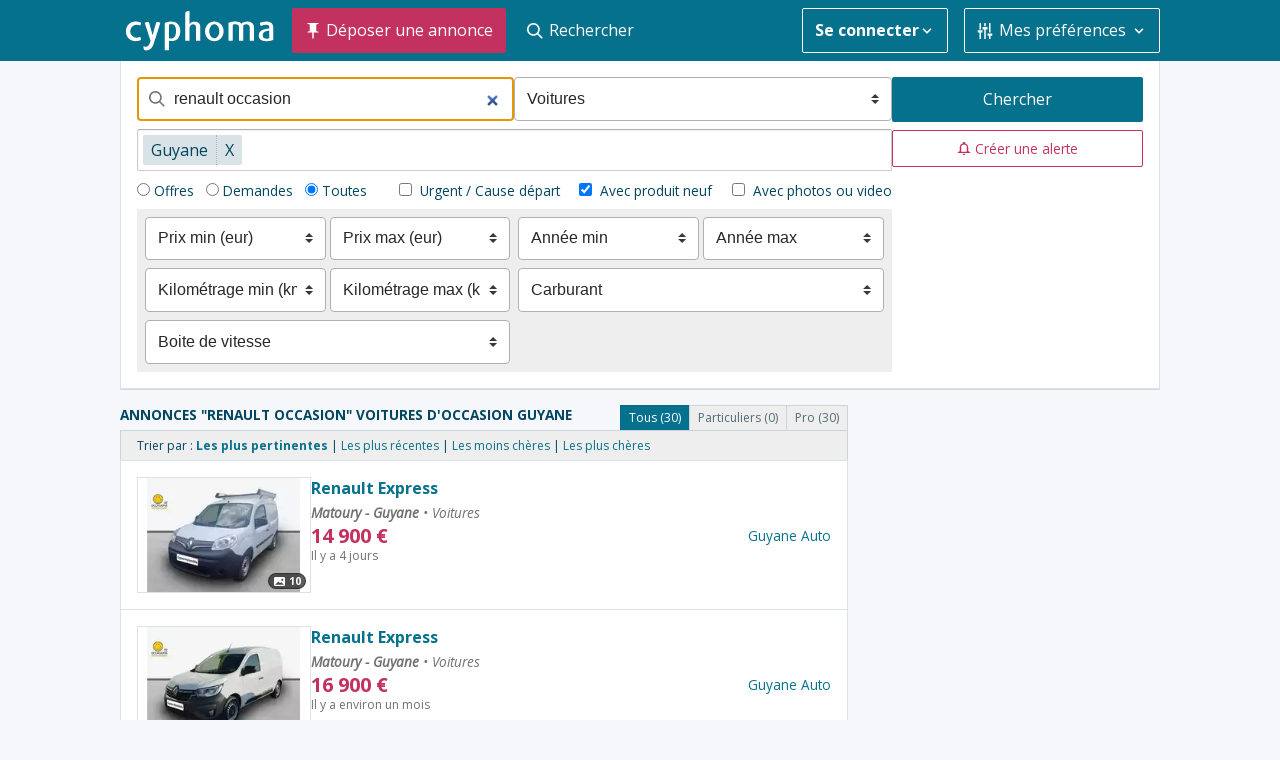

--- FILE ---
content_type: text/html; charset=utf-8
request_url: https://www.cyphoma.com/guyane/annonces/voitures/q/renault-occasion
body_size: 28744
content:
<!DOCTYPE html>
<html lang='fr' xmlns:fb='http://www.facebook.com/2008/fbml' xmlns:og='http://ogp.me/ns#'>
<head>
<meta charset='utf-8'>
<meta content='width=device-width, initial-scale=1.0' id='viewport' name='viewport'>
<link href='//b.cyphoma.net' rel='dns-prefetch'>
<link href='//a.cyphoma.net' rel='dns-prefetch'>
<link href='//video.cyphoma.net' rel='dns-prefetch'>
<link href='//minicdn.cyphoma.net' rel='dns-prefetch'>
<link href='/favicon.ico' rel='shortcut icon' type='image/x-icon'>
<link rel="manifest" href="/manifest-fr.webmanifest" />

<meta name="application-name" content="Cyphoma" />
<meta name="mobile-web-app-capable" content="yes" />
<meta name="HandheldFriendly" content="True" />
<meta name="MobileOptimized" content="320" />
<meta name="format-detection" content="telephone=no" />
<meta name="theme-color" content="#06718c" />

<link rel="shortcut icon" sizes="512x512" href="/favicon-512x512.png" />
<link rel="shortcut icon" sizes="384x384" href="/favicon-384x384.png" />
<link rel="shortcut icon" sizes="256x256" href="/favicon-256x256.png" />
<link rel="shortcut icon" sizes="192x192" href="/favicon-192x192.png" />
<link rel="shortcut icon" sizes="152x152" href="/favicon-152x152.png" />
<link rel="shortcut icon" sizes="128x128" href="/favicon-128x128.png" />
<link rel="shortcut icon" sizes="72x72" href="/favicon-72x72.png" />
<link rel="shortcut icon" sizes="60x60" href="/favicon-60x60.png" />
<link rel="shortcut icon" sizes="48x48" href="/favicon-48x48.png" />
<link rel="shortcut icon" sizes="36x36" href="/favicon-36x36.png" />
<link rel="shortcut icon" href="/favicon.png" />

<meta name="apple-mobile-web-app-title" content="Cyphoma" />
<meta name="apple-mobile-web-app-status-bar-style" content="default" />

<link rel="apple-touch-icon-precomposed" sizes="152x152" href="/apple-touch-icon-152x152-precomposed.png" />
<link rel="apple-touch-icon-precomposed" sizes="144x144" href="/apple-touch-icon-144x144-precomposed.png" />
<link rel="apple-touch-icon-precomposed" sizes="120x120" href="/apple-touch-icon-120x120-precomposed.png" />
<link rel="apple-touch-icon-precomposed" sizes="114x114" href="/apple-touch-icon-114x114-precomposed.png" />
<link rel="apple-touch-icon-precomposed" sizes="76x76" href="/apple-touch-icon-76x76-precomposed.png" />
<link rel="apple-touch-icon-precomposed" sizes="72x72" href="/apple-touch-icon-72x72-precomposed.png" />
<link rel="apple-touch-icon-precomposed" sizes="57x57" href="/apple-touch-icon-57x57-precomposed.png" />

<meta name="msapplication-navbutton-color" content="#06718c" />
<meta name="msapplication-TileColor" content="#06718c" />
<meta name="msapplication-TileImage" content="/apple-touch-icon-144x144-precomposed.png" />
<meta name="msapplication-config" content="none" />

<meta content="authenticity_token" name="csrf-param" />
<meta content="SYwDAWK7ULyNjiKDR15OQUvCDbteBjZdgtc/dqbNkc8=" name="csrf-token" />
<link rel="preconnect" href="https://fonts.googleapis.com">
<link rel="preconnect" href="https://fonts.gstatic.com" crossorigin>
<link href="https://fonts.googleapis.com/css2?family=Open+Sans:ital,wght@0,400;0,700;1,400&display=swap" rel="stylesheet">


<link href="/assets/front-1d901e53d5b6799fd17188dc34ce1533.css" media="screen" rel="stylesheet" type="text/css" />


  <link rel="canonical" href="https://www.cyphoma.com/guyane/annonces/voitures/q/renault-occasion">


        <link rel="next" href="https://www.cyphoma.com/guyane/annonces/voitures/q/renault-occasion/2" />

<title>
  Annonces &quot;renault occasion&quot; Voitures d&#x27;occasion Guyane (973) • Cyphoma
</title>

  <meta name="description" content="Plus de  32 Annonces &amp;quot;renault occasion&amp;quot; Voitures Auto Moto 973 Guyane (Page 1). Retrouvez toutes les Petites Annonces ! Vendez, Achetez, Échangez à proximité : Auto, Moto, Emploi, Immobilier, bonnes affaires, rencontres, téléphonie, informatique....">

<meta property="fb:app_id" content="169177596496432">
    <meta property="og:url" content="https://www.cyphoma.com/guyane/annonces/voitures/q/renault-occasion" />
  <meta property="og:site_name" content="Cyphoma" />
  <meta property="og:type" content="website" />
  <meta property="og:title" content="Annonces "renault occasion" Voitures d'occasion Guyane (973)" />
  <meta property="og:description" content="Plus de  32 Annonces &quot;renault occasion&quot; Voitures Auto Moto 973 Guyane (Page 1). Retrouvez toutes les Petites Annonces ! Vendez, Achetez, Échangez à proximité : Auto, Moto, Emploi, Immobilier, bonnes affaires, rencontres, téléphonie, informatique...." />
  <meta property="og:locale" content="fr_FR" />
  <meta property="og:image" content="https://b.cyphoma.net/images/header/cyphoma.png" />

  <script async src="https://www.googletagmanager.com/gtag/js?id=G-7W7V5J5BLG"></script>
  <script>
    window.dataLayer = window.dataLayer || [];
    function gtag(){dataLayer.push(arguments);}

    gtag('consent', 'default', {"ad_storage":"granted","ad_user_data":"granted","ad_personalization":"granted","analytics_storage":"granted","wait_for_update":1000});

    gtag('js', new Date());
    gtag('config', 'G-7W7V5J5BLG', {"language":"FR","currency":"EUR","send_page_view":false});

      gtag('event', 'page_view', {"item_category":"FR","item_category2":"guyane","item_category3":"auto-moto","item_category4":"autos"});

  </script>

  <script async src="https://securepubads.g.doubleclick.net/tag/js/gpt.js"></script>
  <script>
    window.googletag = window.googletag || {cmd: []};
  </script>

  <script>
    var slots = {};
    googletag.cmd.push(function() {

      slots['div-ad-728x90-head'] = googletag.defineSlot('/5650740/cyphoma_728x90_head', [728, 90], 'div-ad-728x90-head').defineSizeMapping(googletag.sizeMapping().addSize([640, 10], [[728, 90], [970, 90], [970, 250], [1040, 150], [1040, 250]]).addSize([0, 10], [[320, 50], [320, 100], [320, 240]]).build()).addService(googletag.pubads());
slots['div-ad-728x90-1'] = googletag.defineSlot('/5650740/cyphoma_728x90_1', [728, 90], 'div-ad-728x90-1').defineSizeMapping(googletag.sizeMapping().addSize([640, 10], [[728, 90]]).addSize([0, 10], [[320, 50], [320, 100], [320, 240], [300, 250]]).build()).addService(googletag.pubads());
slots['div-ad-728x90-2'] = googletag.defineSlot('/5650740/cyphoma_728x90_2', [728, 90], 'div-ad-728x90-2').defineSizeMapping(googletag.sizeMapping().addSize([640, 10], [[728, 90]]).addSize([0, 10], [[320, 50], [320, 100], [320, 240], [300, 250]]).build()).addService(googletag.pubads());
slots['div-ad-728x90-3'] = googletag.defineSlot('/5650740/cyphoma_728x90_3', [728, 90], 'div-ad-728x90-3').defineSizeMapping(googletag.sizeMapping().addSize([640, 10], [[728, 90]]).addSize([0, 10], [[320, 50], [320, 100], [320, 240], [300, 250]]).build()).addService(googletag.pubads());
slots['div-ad-728x90-footer'] = googletag.defineSlot('/5650740/cyphoma_728x90_footer', [728, 90], 'div-ad-728x90-footer').addService(googletag.pubads());
slots['div-ad-300x250'] = googletag.defineSlot('/5650740/cyphoma_300x250', [300, 250], 'div-ad-300x250').defineSizeMapping(googletag.sizeMapping().addSize([640, 10], [[300, 250], [300, 600], [300, 400]]).addSize([0, 10], [[300, 250], [300, 600], [300, 400]]).build()).addService(googletag.pubads());
slots['div-ad-300x90'] = googletag.defineSlot('/5650740/cyphoma_300x90', [300, 90], 'div-ad-300x90').addService(googletag.pubads());

      googletag.pubads().set('adsense_background_color', '#006B82');
      googletag.pubads().set('adsense_border_color', '#6131BD');
      googletag.pubads().set('adsense_link_color', '#FFFFFF');
      googletag.pubads().set('adsense_text_color', '#E6E6E6');
      googletag.pubads().set('adsense_url_color', '#6131BD');
      // googletag.pubads().set('adsense_ui_features', 'rc:0');

      googletag.pubads().enableSingleRequest();
      googletag.pubads().collapseEmptyDivs(true);
      googletag.pubads()
        .setTargeting('domain', 'cyphoma.com')
        .setTargeting('lg', 'fr')
        .setTargeting('type_page', 'show_presearches')
        .setTargeting('user_level', 'user')
        .setTargeting('user_loc', 'guyane')
        .setTargeting('localite', 'guyane')
        .setTargeting('catH1', 'auto-moto')
        .setTargeting('catH2', 'autos');

      googletag.enableServices();

      googletag.pubads().addEventListener('slotRenderEnded', function(event) {
        if (event.isEmpty || event.size.join('x') == '1x1') {
          const slotId = event.slot.getSlotElementId();
          const $wrapper = document.getElementById(`${slotId}-wrapper`);
          $wrapper.hidden = true;
        }
      });

    });
  </script>

</head>
<body class='presearches show' data-user-level='user'>


<header class="header">
  <div class="header-wrapper wrapper__">

    <div class="header-topbar clearfix">
      <a class="header-logo" href="/guyane/annonces" title="les annonces de la Guyane">
        <svg viewbox="0 0 200 54" fill="currentColor" xmlns="http://www.w3.org/2000/svg" role="img" width="100" height="40">
<path d="M164.073 14.2347C160.184 14.2347 157.576 15.4678 155.868 17.033C154.397 15.4195 152.025 14.2347 147.898 14.2347C143.627 14.2347 140.878 14.852 138.315 16.0841V40.2789H144.103V18.5982C145.24 18.1253 146.191 17.8868 147.899 17.8868C151.029 17.8868 152.69 19.5003 152.69 21.966V40.2794H158.478V19.6889C159.662 18.5036 160.992 17.9351 162.747 17.9351C165.831 17.9351 167.063 19.8786 167.063 22.1084V40.2783H172.853V22.0621C172.851 18.0286 170.146 14.2347 164.073 14.2347Z"></path>
<path d="M61.3703 14.2347C57.289 14.2347 54.4434 15.0396 52.4994 16.0841V52.992H58.2394V40.0897C59.0947 40.4218 60.6111 40.6094 62.0801 40.6094C68.77 40.6094 73.3253 35.5345 73.3253 27.1848C73.3242 19.0253 68.8184 14.2347 61.3703 14.2347ZM60.8002 37.1475C59.7563 37.1475 58.903 37.0046 58.2389 36.7203V18.2183C59.0454 17.8862 59.9459 17.6976 61.2263 17.6976C65.9239 17.6976 67.5842 21.2561 67.5842 27.375C67.5847 33.5894 65.3544 37.1475 60.8002 37.1475Z"></path>
<path d="M92.6167 14.4223C89.0015 14.4223 86.8943 15.8846 85.9802 17.6851V-0.000531593C82.5397 -0.00468877 80.7807 0.722297 80.1919 2.36802V40.2783H85.9802V22.5417C85.9802 20.3353 88.3306 17.9808 90.3261 17.9808C93.79 17.9808 94.5664 20.0209 94.5664 22.2996V40.2789H100.353V22.1562C100.353 18.2183 99.0676 14.4223 92.6167 14.4223Z"></path>
<path d="M119.316 14.2347C112.153 14.2347 106.804 19.8786 106.804 27.5158C106.804 35.06 112.153 40.7528 119.316 40.7528C126.48 40.7528 131.828 35.06 131.828 27.5158C131.828 19.8786 126.527 14.2347 119.316 14.2347ZM119.316 36.8159C115.331 36.8159 112.544 32.3085 112.544 27.4696C112.544 22.5828 115.236 17.8868 119.316 17.8868C123.442 17.8868 126.09 22.5828 126.09 27.4696C126.09 32.3085 123.442 36.8159 119.316 36.8159Z"></path>
<path d="M189.541 14.2347C185.509 14.2347 181.545 15.6315 180.765 16.1792C180.511 18.6158 182.432 20.2522 182.432 20.2522C183.999 19.494 185.959 18.6901 188.426 18.6901C191.414 18.6901 193.573 18.8362 193.573 22.1562V23.5312C185.793 24.2909 179.294 26.2359 179.294 32.9711C179.294 37.9067 182.757 40.7528 189.729 40.7528C193.715 40.7528 196.966 39.9936 199.007 38.9033V23.0593C199.007 16.4634 194.806 14.2347 189.541 14.2347ZM193.573 36.7042C192.718 37.1314 191.438 37.4166 190.11 37.4166C186.742 37.4166 184.751 36.1045 184.751 32.7824C184.751 28.1332 188.117 27.2763 193.574 26.6106V36.7042H193.573Z"></path>
<path d="M46.4154 16.096C45.6006 15.1898 42.7524 14.5148 41.0781 14.8172C40.5075 16.4348 36.0006 32.7559 36.0006 32.7559L30.9715 14.7086C30.9715 14.7086 27.5974 14.3989 25.3738 16.0877C26.0291 17.8415 33.3052 40.5262 33.3052 40.5262C31.8258 44.7119 30.1868 48.2539 26.8548 48.2539C25.4601 48.2539 24.4962 47.8085 23.7266 47.5331C23.4444 51.0153 24.717 52.6646 24.717 52.6646C25.9002 53.1287 26.6444 53.2004 27.4909 53.2004C30.9159 53.2004 34.729 51.2517 36.5899 46.6845L39.9479 36.5675C42.5435 28.3389 46.1218 17.0075 46.4154 16.096Z"></path>
<path d="M19.0419 34.8611C18.1627 35.5553 15.7318 35.9986 14.1645 35.9986C10.6439 35.9986 5.9406 32.9742 5.84499 27.4384C5.9406 21.9021 10.6434 18.6065 14.1645 18.6065C15.7318 18.6065 18.1622 19.0508 19.0419 19.745C20.5214 18.6003 20.3712 15.934 20.3712 15.934C19.3277 14.9851 16.0155 14.1786 12.933 14.1786C6.39997 14.1796 0 19.0659 0 27.5107C0 35.6244 5.70053 40.2706 12.0849 40.6676C12.366 40.6858 12.9922 40.6972 12.9995 40.6972C16.0633 40.6863 19.3345 39.8855 20.3712 38.9434C20.3707 38.9429 20.5209 36.0048 19.0419 34.8611Z"></path>
</svg>

      </a>

      <a class="header-right button__ button-white-outlined d-none-medium" href="/guyane/annonces" title="Rechercher">
        <span class="icon-svg"><svg viewbox="0 0 20 20" fill="currentColor" xmlns="http://www.w3.org/2000/svg" role="graphics-symbol" width="16" height="16"><path d="M12.9 14.32a8 8 0 1 1 1.41-1.41l5.35 5.33-1.42 1.42-5.33-5.34zM8 14A6 6 0 1 0 8 2a6 6 0 0 0 0 12z"></path></svg>
</span>
        <span class="sr-only">
          Rechercher
        </span>
      </a>
        <button class="header-left button__ button-white-outlined d-none-medium" aria-expanded="false" aria-controls="navigation-root">
          <span class="icon-svg"><svg viewbox="0 0 20 20" fill="currentColor" xmlns="http://www.w3.org/2000/svg" role="graphics-symbol" width="16" height="16"><path d="M0 3h20v2H0V3zm0 6h20v2H0V9zm0 6h20v2H0v-2z"></path></svg>
</span>
          <span class="button-label">
            Menu
          </span>
        </button>
    </div>

    <nav class="header-navigation p-y-2-medium m-l-2-medium d-flex-medium" role="navigation">
      <ul aria-hidden='true' class='navigation navigation-root p-x-0 p-y-4 p-0-medium m-b-4 m-b-0-medium' id='navigation-root'>
<li class='navigation-item'>
<ul class='navigation navigation-main p-b-2 p-y-0-medium'>
<li class='navigation-item'>
<a href="/annonces/deposer" class="button__ button-secondary p-x-3-medium d-flex"><span class="icon-svg"><svg viewbox="0 0 20 20" fill="currentColor" xmlns="http://www.w3.org/2000/svg" role="graphics-symbol" width="16" height="16"><path d="M11 12h6v-1l-3-1V2l3-1V0H3v1l3 1v8l-3 1v1h6v7l1 1 1-1v-7z"></path></svg>
</span>
<span class='icon-label'>
Déposer une annonce
</span>
</a></li>
<li class='navigation-item d-none d-block-medium'>
<a href="/guyane/annonces" class="button__ button-primary p-x-3-medium d-flex"><span class="icon-svg"><svg viewbox="0 0 20 20" fill="currentColor" xmlns="http://www.w3.org/2000/svg" role="graphics-symbol" width="16" height="16"><path d="M12.9 14.32a8 8 0 1 1 1.41-1.41l5.35 5.33-1.42 1.42-5.33-5.34zM8 14A6 6 0 1 0 8 2a6 6 0 0 0 0 12z"></path></svg>
</span>
<span class='icon-label'>
Rechercher
</span>
</a></li>

</ul>
</li>
<li class='navigation-item-separator d-block d-none-medium'></li>
<li class='navigation-item d-none d-block-medium m-l-auto-medium'>
<button aria-controls='dropdown-auth' aria-expanded='false' class='button__ button-white-outlined p-x-3-medium t-nowrap d-flex'>
<span>
<strong>
Se connecter
</strong>
</span>
<span class="icon-svg"><svg viewbox="0 0 20 20" fill="currentColor" xmlns="http://www.w3.org/2000/svg" role="graphics-symbol" width="16" height="16"><path d="M9.293 12.95l.707.707L15.657 8l-1.414-1.414L10 10.828 5.757 6.586 4.343 8z"></path></svg>
</span>
</button>

</li>
<li class='navigation-item'>
<ul aria-hidden='true' class='navigation navigation-dropdown' id='dropdown-auth'>
<li class='navigation-item'>
<a href="/users/classifieds" class="navigation-label">Mes annonces</a>
</li>
<li class='navigation-item-separator'></li>
<li class='navigation-item m-y-2 p-x-4 m-t-4'>
<a href="/users/sign_in" class="button__ button-primary-outlined w-100">Connexion</a>
</li>
<li class='navigation-item m-y-2 p-x-4 m-t-4 t-xs'>
Pas encore inscrit(e) ?
<a href="/users/sign_up" class="t-bold t-secondary">S&#x27;inscrire →</a>
</li>
<li class='navigation-item-separator'></li>
<li class='navigation-item'>
<a href="/pro/users/sign_up" class="navigation-label">S&#x27;inscrire en tant que Pro</a>
</li>

</ul>
</li>
<li class='navigation-item-separator d-block d-none-medium'></li>
<li class='navigation-item d-none d-block-medium'>
<button aria-controls='dropdown-preferences' aria-expanded='false' class='button__ button-white-outlined p-x-3-medium t-nowrap d-flex m-l-4'>
<span class="icon-svg"><svg viewbox="0 0 20 20" fill="currentColor" xmlns="http://www.w3.org/2000/svg" role="graphics-symbol" width="16" height="16"><path d="M17 16v4h-2v-4h-2v-3h6v3h-2zM1 9h6v3H1V9zm6-4h6v3H7V5zM3 0h2v8H3V0zm12 0h2v12h-2V0zM9 0h2v4H9V0zM3 12h2v8H3v-8zm6-4h2v12H9V8z"></path></svg>
</span>
<span class='icon-label'>
Mes préférences
</span>
<span class="icon-svg"><svg viewbox="0 0 20 20" fill="currentColor" xmlns="http://www.w3.org/2000/svg" role="graphics-symbol" width="16" height="16"><path d="M9.293 12.95l.707.707L15.657 8l-1.414-1.414L10 10.828 5.757 6.586 4.343 8z"></path></svg>
</span>
</button>

</li>
<li class='navigation-item'>
<ul aria-hidden='true' class='navigation navigation-dropdown' id='dropdown-preferences'>
<li class="navigation-item">
  <a href="/user_preferences#location" class="navigation-label">
    <span class="icon-svg"><svg viewbox="0 0 20 20" fill="currentColor" xmlns="http://www.w3.org/2000/svg" role="graphics-symbol" width="16" height="16"><path d="M10 20a10 10 0 1 1 0-20 10 10 0 0 1 0 20zm2-2.25a8 8 0 0 0 4-2.46V9a2 2 0 0 1-2-2V3.07a7.95 7.95 0 0 0-3-1V3a2 2 0 0 1-2 2v1a2 2 0 0 1-2 2v2h3a2 2 0 0 1 2 2v5.75zm-4 0V15a2 2 0 0 1-2-2v-1h-.5A1.5 1.5 0 0 1 4 10.5V8H2.25A8.01 8.01 0 0 0 8 17.75z"></path></svg>
</span>
    <span class="icon-label">
      Lieu&nbsp;:
    </span>
    &nbsp;
      <strong>
        Guyane
      </strong>
</a></li>

<li class="navigation-item">
  <a href="/user_preferences#language" class="navigation-label">
    <span class="icon-svg"><svg viewbox="0 0 20 20" fill="currentColor" xmlns="http://www.w3.org/2000/svg" role="graphics-symbol" width="16" height="16"><path d="M7.41 9l2.24 2.24-.83 2L6 10.4l-3.3 3.3-1.4-1.42L4.58 9l-.88-.88c-.53-.53-1-1.3-1.3-2.12h2.2c.15.28.33.53.51.7l.89.9.88-.88C7.48 6.1 8 4.84 8 4H0V2h5V0h2v2h5v2h-2c0 1.37-.74 3.15-1.7 4.12L7.4 9zm3.84 8L10 20H8l5-12h2l5 12h-2l-1.25-3h-5.5zm.83-2h3.84L14 10.4 12.08 15z"></path></svg>
</span>
    <span class="icon-label">
      Langue&nbsp;:
    </span>
    &nbsp;
      <strong>
        Français
      </strong>
</a></li>

<li class="navigation-item">
  <a href="/user_preferences#currency" class="navigation-label">
    <span class="icon-svg"><svg viewbox="0 0 20 20" fill="currentColor" xmlns="http://www.w3.org/2000/svg" role="graphics-symbol" width="16" height="16"><path d="M0 4c0-1.1.9-2 2-2h15a1 1 0 0 1 1 1v1H2v1h17a1 1 0 0 1 1 1v10a2 2 0 0 1-2 2H2a2 2 0 0 1-2-2V4zm16.5 9a1.5 1.5 0 1 0 0-3 1.5 1.5 0 0 0 0 3z"></path></svg>
</span>
    <span class="icon-label">
      Monnaie&nbsp;:
    </span>
    &nbsp;
    <strong>
      Euro
      (€&nbsp;EUR)
    </strong>
</a></li>


</ul>
</li>
</ul>

    </nav>

  </div>
</header>

<div id='content'>











<div id="search" class="card card-mobile-edge b-t-0 p-2 p-4-medium m-b-4">
  <form accept-charset="UTF-8" action="/search" class="simple_form form__" id="new_search" method="get"><div style="margin:0;padding:0;display:inline"><input name="utf8" type="hidden" value="&#x2713;" /></div>

    <input type="hidden" name="i18n_locale" value="fr" />
    <input class="hidden" id="search_pro" name="search[pro]" type="hidden" />
    <input class="hidden" id="search_order" name="search[order]" type="hidden" />
    <input class="hidden" id="search_page" name="search[page]" type="hidden" />

    <div class="d-flex-medium gap-4">
      <div class="w-75-medium">
        <div id="search-basics">
          <div class="d-block d-flex-medium gap-2">
            <div class="w-50-medium">
              <div class="input searchinput m-b-0">
                <span class="icon-svg searchinput-icon t-black-lighter"><svg viewbox="0 0 20 20" fill="currentColor" xmlns="http://www.w3.org/2000/svg" role="graphics-symbol" width="16" height="16"><path d="M12.9 14.32a8 8 0 1 1 1.41-1.41l5.35 5.33-1.42 1.42-5.33-5.34zM8 14A6 6 0 1 0 8 2a6 6 0 0 0 0 12z"></path></svg>
</span>
                <input autofocus="autofocus" class="string optional searchinput-field" id="search_q" name="search[q]" placeholder="Je recherche…" size="50" type="search" value="renault occasion" />
              </div>
            </div>

            <div class="js-search-mobile  d-block-medium w-50-medium input m-t-2 m-t-0-medium m-b-0">
              <select id="search_categories" name="search[categories]"><option value="">Toutes les catégories</option>
<option value="4f7b8199c7362771f9000002" data-type="classified" data-pro="false" data-label="auto-moto" class="root">-- AUTO MOTO --</option>
<option value="4f7b8199c7362771f9000004" selected="selected" data-type="classified" data-pro="true" data-label="autos" data-parent-label="auto-moto" class="child">Voitures</option>
<option value="4f7b8199c7362771f900000f" data-type="classified" data-pro="true" data-label="motos" data-parent-label="auto-moto" class="child">Motos, scooters &amp; quads</option>
<option value="4f7b819ac7362771f900001d" data-type="classified" data-pro="false" data-label="commercials" data-parent-label="auto-moto" class="child">Véhicules utilitaires</option>
<option value="4f7b819ac7362771f9000026" data-type="classified" data-pro="false" data-label="auto-moto-accessories" data-parent-label="auto-moto" class="child">Pièces, équipements &amp; accessoires</option>
<option value="53a1484ec736277f07000001" data-type="classified" data-pro="false" data-label="auto-moto-rent" data-parent-label="auto-moto" class="child">Location de voitures</option>
<option value="62050f6689de14df6f0297a6" data-type="classified" data-pro="false" data-label="moto-rent" data-parent-label="auto-moto" class="child">Location de motos, scooters &amp; quads</option>
<option value="53a1484ec736277f07000007" data-type="classified" data-pro="false" data-label="auto-moto-services" data-parent-label="auto-moto" class="child">Services pour véhicules</option>
<option value="53a1484fc736277f0700000d" data-type="classified" data-pro="false" data-label="carpooling" data-parent-label="auto-moto" class="child">Covoiturage</option>
<option value="4f7b819dc7362771f90000cb" data-type="classified" data-pro="false" data-label="jobs-services" class="root">-- EMPLOI, STAGES &amp; FORMATIONS --</option>
<option value="4f7b819dc7362771f90000cd" data-type="classified" data-pro="false" data-label="jobs" data-parent-label="jobs-services" class="child">Emploi</option>
<option value="4f7b819dc7362771f90000d0" data-type="classified" data-pro="false" data-label="internship-training" data-parent-label="jobs-services" class="child">Stages</option>
<option value="5d138a0428e8c0c14a002192" data-type="classified" data-pro="false" data-label="trainings" data-parent-label="jobs-services" class="child">Formations</option>
<option value="5d138ca028e8c0719f002449" data-type="classified" data-pro="false" data-label="independants" data-parent-label="jobs-services" class="child">Indépendants</option>
<option value="4f7b819bc7362771f9000044" data-type="classified" data-pro="false" data-label="real-estate" class="root">-- IMMOBILIER --</option>
<option value="4f7b819bc7362771f9000046" data-type="classified" data-pro="true" data-label="sales" data-parent-label="real-estate" class="child">Ventes</option>
<option value="4f7b819bc7362771f900004f" data-type="classified" data-pro="true" data-label="rentals" data-parent-label="real-estate" class="child">Locations</option>
<option value="4f7b819bc7362771f9000058" data-type="classified" data-pro="true" data-label="roommates" data-parent-label="real-estate" class="child">Colocations</option>
<option value="4f7b819bc7362771f9000061" data-type="classified" data-pro="true" data-label="vacations" data-parent-label="real-estate" class="child">Locations de courte et moyenne durée</option>
<option value="4f7b819bc7362771f900006a" data-type="classified" data-pro="false" data-label="offices" data-parent-label="real-estate" class="child">Bureaux - Commerces - Sociétés</option>
<option value="4f7b819ac7362771f9000029" data-type="classified" data-pro="false" data-label="boating" class="root">-- NAUTISME --</option>
<option value="4f7b819ac7362771f900002b" data-type="classified" data-pro="true" data-label="motorboats" data-parent-label="boating" class="child">Bateaux à moteur</option>
<option value="4f7b819ac7362771f9000032" data-type="classified" data-pro="true" data-label="sailboats" data-parent-label="boating" class="child">Voiliers</option>
<option value="4f7b819ac7362771f9000039" data-type="classified" data-pro="true" data-label="scooters" data-parent-label="boating" class="child">Scooters - Jet Ski</option>
<option value="4f7b819ac7362771f900003e" data-type="classified" data-pro="false" data-label="trailers" data-parent-label="boating" class="child">Annexes - Remorques</option>
<option value="4f7b819bc7362771f9000040" data-type="classified" data-pro="false" data-label="boating-accessories" data-parent-label="boating" class="child">Accessoires - Accastillage</option>
<option value="4f7b819bc7362771f9000042" data-type="classified" data-pro="false" data-label="water-activities" data-parent-label="boating" class="child">Sports et activités nautiques</option>
<option value="53a1484fc736277f07000013" data-type="classified" data-pro="false" data-label="boat-rent" data-parent-label="boating" class="child">Locations de bateau</option>
<option value="4f7b819bc7362771f900006f" data-type="classified" data-pro="false" data-label="multimedia" class="root">-- MULTIMéDIA --</option>
<option value="4f7b819bc7362771f9000071" data-type="classified" data-pro="false" data-label="computeur" data-parent-label="multimedia" class="child">Informatique</option>
<option value="4f7b819bc7362771f9000074" data-type="classified" data-pro="false" data-label="image-sound" data-parent-label="multimedia" class="child">Image &amp; Son</option>
<option value="4f7b819bc7362771f9000077" data-type="classified" data-pro="false" data-label="video-game" data-parent-label="multimedia" class="child">Consoles &amp; Jeux vidéo</option>
<option value="4f7b819bc7362771f900007a" data-type="classified" data-pro="false" data-label="phone" data-parent-label="multimedia" class="child">Téléphonie</option>
<option value="4f7b819bc7362771f900007d" data-type="classified" data-pro="false" data-label="mode" class="root">-- MODE ET BEAUTé --</option>
<option value="5448cbf128e8c06b79000001" data-type="classified" data-pro="false" data-label="adults-clothing" data-parent-label="mode" class="child">Vêtements</option>
<option value="5448cb1828e8c09c14000001" data-type="classified" data-pro="false" data-label="shoes" data-parent-label="mode" class="child">Chaussures</option>
<option value="4f7b819bc7362771f9000088" data-type="classified" data-pro="false" data-label="jewelry-watches-accessories" data-parent-label="mode" class="child">Bijoux - Montres - Accessoires</option>
<option value="4f7b819cc7362771f900008b" data-type="classified" data-pro="false" data-label="health-beauty" data-parent-label="mode" class="child">Beauté - Santé - Bien-être</option>
<option value="53a1484fc736277f07000019" data-type="classified" data-pro="false" data-label="health-beauty-services" data-parent-label="mode" class="child">Services de soins et de beauté</option>
<option value="5d13bf1928e8c0baf70004cf" data-type="classified" data-pro="false" data-label="education" class="root">-- ÉDUCATION --</option>
<option value="5d13bffa28e8c0a9eb0004b1" data-type="classified" data-pro="false" data-label="private-lessons" data-parent-label="education" class="child">Cours particuliers</option>
<option value="553dfb6d28e8c0bccf000001" data-type="classified" data-pro="false" data-label="school-materials" data-parent-label="education" class="child">Matériel et Livres scolaires</option>
<option value="5538e6eb28e8c0c37d000001" data-type="classified" data-pro="false" data-label="childhood" class="root">-- ENFANCE --</option>
<option value="4f7b819cc7362771f90000a1" data-type="classified" data-pro="false" data-label="childcare" data-parent-label="childhood" class="child">Puériculture - Equipement bébé</option>
<option value="4f7b819bc7362771f9000085" data-type="classified" data-pro="false" data-label="kids-clothing" data-parent-label="childhood" class="child">Habillement Enfant et Bébé</option>
<option value="68dece4389de1434e800c615" data-type="classified" data-pro="false" data-label="school-uniforms" data-parent-label="childhood" class="child">Uniformes scolaires</option>
<option value="4f7b819cc7362771f90000b2" data-type="classified" data-pro="false" data-label="games" data-parent-label="childhood" class="child">Jeux - Jouets</option>
<option value="5538e6eb28e8c0c37d000007" data-type="classified" data-pro="false" data-label="babysitting" data-parent-label="childhood" class="child">Babysitting - Garde</option>
<option value="4f7b819cc7362771f900008d" data-type="classified" data-pro="false" data-label="houses" class="root">-- MAISON --</option>
<option value="4f7b819cc7362771f900008f" data-type="classified" data-pro="false" data-label="empty-house" data-parent-label="houses" class="child">Vide maison</option>
<option value="4f7b819cc7362771f9000092" data-type="classified" data-pro="false" data-label="furniture-decoration" data-parent-label="houses" class="child">Meubles - Décoration</option>
<option value="5891aa2b28e8c082fd000001" data-type="classified" data-pro="false" data-label="lighting" data-parent-label="houses" class="child">Luminaires</option>
<option value="4f7b819cc7362771f9000095" data-type="classified" data-pro="false" data-label="arts-de-la-table" data-parent-label="houses" class="child">Cuisine - Arts de la table</option>
<option value="4f7b819cc7362771f9000098" data-type="classified" data-pro="false" data-label="appliances" data-parent-label="houses" class="child">Électroménager</option>
<option value="4f7b819cc7362771f900009e" data-type="classified" data-pro="false" data-label="linens" data-parent-label="houses" class="child">Linge de maison</option>
<option value="55f97f0028e8c02667000001" data-type="classified" data-pro="false" data-label="furniture-outdoor-equipment" data-parent-label="houses" class="child">Mobilier et équipement d&#x27;extérieur</option>
<option value="4f7b819cc7362771f900009b" data-type="classified" data-pro="false" data-label="gardening-diy" data-parent-label="houses" class="child">Bricolage - Jardinage</option>
<option value="5b203ae028e8c0b56c000001" data-type="classified" data-pro="false" data-label="food-beverage" data-parent-label="houses" class="child">Alimentation &amp; Boisson</option>
<option value="4f7b819cc7362771f90000a4" data-type="classified" data-pro="false" data-label="hobby" class="root">-- LOISIRS --</option>
<option value="4f7b819cc7362771f90000a6" data-type="classified" data-pro="false" data-label="dvd-cd-books" data-parent-label="hobby" class="child">DVD - CD - Livres</option>
<option value="4f7b819cc7362771f90000a9" data-type="classified" data-pro="false" data-label="sports-hobbies" data-parent-label="hobby" class="child">Sports &amp; Hobbies</option>
<option value="4f7b819cc7362771f90000ac" data-type="classified" data-pro="false" data-label="musical-instruments" data-parent-label="hobby" class="child">Instruments de musique</option>
<option value="4f7b819cc7362771f90000af" data-type="classified" data-pro="false" data-label="collections" data-parent-label="hobby" class="child">Collections</option>
<option value="4f7b819cc7362771f90000b5" data-type="classified" data-pro="false" data-label="animals" class="root">-- ANIMAUX --</option>
<option value="4f7b819cc7362771f90000b7" data-type="classified" data-pro="false" data-label="cats" data-parent-label="animals" class="child">Chat</option>
<option value="4f7b819cc7362771f90000ba" data-type="classified" data-pro="false" data-label="dogs" data-parent-label="animals" class="child">Chien</option>
<option value="4f7b819cc7362771f90000bd" data-type="classified" data-pro="false" data-label="other-animals" data-parent-label="animals" class="child">Autres animaux</option>
<option value="4f7b819dc7362771f90000c0" data-type="classified" data-pro="false" data-label="professional-equipment" class="root">-- MATéRIEL PROFESSIONNEL --</option>
<option value="4f7b819dc7362771f90000c5" data-type="classified" data-pro="false" data-label="large-equipment" data-parent-label="professional-equipment" class="child">Engins - Gros matériel</option>
<option value="4f7b819dc7362771f90000c8" data-type="classified" data-pro="false" data-label="other-equipment" data-parent-label="professional-equipment" class="child">Autres matériel pro</option>
<option value="4f7b819dc7362771f90000d3" data-type="classified" data-pro="false" data-label="services" class="root">-- SERVICES --</option>
<option value="5d138ed428e8c0e3dc0025cc" data-type="classified" data-pro="false" data-label="services-provision" data-parent-label="services" class="child">Prestations de service</option>
<option value="5448ceb928e8c03d60000008" data-type="classified" data-pro="false" data-label="events" data-parent-label="services" class="child">Evènements</option>
<option value="4f7b819dc7362771f90000d7" data-type="classified" data-pro="false" data-label="other" class="root">-- AUTRES --</option>
<option value="570dfcc628e8c03796000001" data-type="classified" data-pro="false" data-label="rencontre" data-parent-label="other" class="child">Rencontres</option>
<option value="5448ceb928e8c03d60000001" data-type="classified" data-pro="false" data-label="lost-find" data-parent-label="other" class="child">Perdu - Trouvé</option>
<option value="5448ceb928e8c03d6000000f" data-type="classified" data-pro="false" data-label="others" data-parent-label="other" class="child">Divers</option></select>
            </div>
          </div>

          <div class="js-search-mobile  d-block-medium m-t-2 m-b-2 input po-relative">
            <input class="string optional" data-delete-text="X" data-hint-text="Tapez les premières lettres du lieu ou le code postal dans lequel vous souhaitez chercher, et sélectionnez dans la liste. 
Vous pouvez chercher dans plusieurs lieux simultanément." data-no-results-text="Aucun lieu correspondant n&#x27;a été trouvé. Vérifiez votre saisie, ou contactez-nous…
" data-placeholder="Préciser votre localité…" data-pre-populate="[{&quot;id&quot;:&quot;4f7cea54c736276288002ce4&quot;,&quot;label&quot;:&quot;Guyane&quot;}]" data-searching-text="Recherche en cours…" data-url="/locations" id="search_locations" name="search[locations]" size="50" type="text" />

            <div class="token-input-hint-cyphoma t-sm">
              <p>
                Tapez les premières lettres du lieu ou le code postal dans lequel vous souhaitez chercher, et sélectionnez dans la liste. 
Vous pouvez chercher dans plusieurs lieux simultanément.
              </p>
                <div class="token-input-hint-suggestion-cyphoma">
                  <hr>
                  <p class="t-bold t-black">
                    Suggestions :
                  </p>
                  <ul>
                      <li class="token-input-dropdown-item-cyphoma" data-token-input-add="{&quot;id&quot;:&quot;4f7ce9a2c736276288000ff9&quot;,&quot;label&quot;:&quot;Martinique&quot;}">
                        <a href="/martinique/annonces">Martinique</a>
                      </li>
                      <li class="token-input-dropdown-item-cyphoma" data-token-input-add="{&quot;id&quot;:&quot;4f7cea67c736276288003094&quot;,&quot;label&quot;:&quot;La Réunion&quot;}">
                        <a href="/reunion/annonces">La Réunion</a>
                      </li>
                      <li class="token-input-dropdown-item-cyphoma" data-token-input-add="{&quot;id&quot;:&quot;4f7ce999c736276288000e69&quot;,&quot;label&quot;:&quot;Guadeloupe&quot;}">
                        <a href="/guadeloupe/annonces">Guadeloupe</a>
                      </li>
                      <li class="token-input-dropdown-item-cyphoma" data-token-input-add="{&quot;id&quot;:&quot;4f7cea11c7362762880024d6&quot;,&quot;label&quot;:&quot;Saint-Martin&quot;}">
                        <a href="/saint-martin/annonces">Saint-Martin</a>
                      </li>
                      <li class="token-input-dropdown-item-cyphoma" data-token-input-add="{&quot;id&quot;:&quot;4f7ce9f1c736276288001f91&quot;,&quot;label&quot;:&quot;Sint Maarten&quot;}">
                        <a href="/sint-maarten/annonces">Sint Maarten</a>
                      </li>
                      <li class="token-input-dropdown-item-cyphoma" data-token-input-add="{&quot;id&quot;:&quot;4f7ce9c2c73627628800167e&quot;,&quot;label&quot;:&quot;Saint Barthélemy&quot;}">
                        <a href="/saint-barth/annonces">Saint Barthélemy</a>
                      </li>
                      <li class="token-input-dropdown-item-cyphoma" data-token-input-add="{&quot;id&quot;:&quot;4f7cea74c736276288003305&quot;,&quot;label&quot;:&quot;Mayotte&quot;}">
                        <a href="/mayotte/annonces">Mayotte</a>
                      </li>
                      <li class="token-input-dropdown-item-cyphoma" data-token-input-add="{&quot;id&quot;:&quot;4f7cea5fc736276288002ec2&quot;,&quot;label&quot;:&quot;Nouvelle-Calédonie&quot;}">
                        <a href="/nouvelle-caledonie/annonces">Nouvelle-Calédonie</a>
                      </li>
                      <li class="token-input-dropdown-item-cyphoma" data-token-input-add="{&quot;id&quot;:&quot;4f7cf679c7362762880138bc&quot;,&quot;label&quot;:&quot;République Dominicaine&quot;}">
                        <a href="/republique-dominicaine/annonces">République Dominicaine</a>
                      </li>
                  </ul>
                </div>
            </div>
          </div>
        </div>

        <div id="search-filters" class=" d-block-medium">
          <div class="search_options">
            <div class="input radio">
              <span><input id="search_type_offer" name="search[type]" type="radio" value="offer" /><label class="collection_radio" for="search_type_offer">Offres</label></span><span><input id="search_type_wanted" name="search[type]" type="radio" value="wanted" /><label class="collection_radio" for="search_type_wanted">Demandes</label></span><span><input checked="checked" id="search_type_" name="search[type]" type="radio" value="" /><label class="collection_radio" for="search_type_">Toutes</label></span>
            </div>
            <div class="input boolean optional"><input name="search[urgent]" type="hidden" value="0" /><input class="boolean optional" id="urgent" name="search[urgent]" type="checkbox" value="1" /><label class="boolean optional" for="urgent"> Urgent / Cause départ</label></div>

            <div class="input boolean optional">
              <input name="search[new_product]" type="hidden" value="0" /><input checked="checked" id="search_new_product" name="search[new_product]" type="checkbox" value="" />
              <label class="string optional" for="search_new_product"> Avec produit neuf</label>
</div>
            <div class="input boolean optional"><input name="search[with_medium]" type="hidden" value="0" /><input class="boolean optional" id="search_with_medium" name="search[with_medium]" type="checkbox" value="1" /><label class="boolean optional" for="search_with_medium"> Avec photos ou video</label></div>
          </div>

          <div id="search-criteria" class="search_criteria bg-neutral-lighter p-x-2 p-t-2 p-b-0 m-t-2 m-b-0-medium overflow-hidden " data-load-url="/search_criteria">
              <div class="range"><div class="input select optional"><select class="select optional" id="search_price_site_from" name="search[price_site][from]"><option value="">Prix min (eur)</option>
<option value="0">0</option>
<option value="250">250</option>
<option value="500">500</option>
<option value="750">750</option>
<option value="1000">1 000</option>
<option value="1500">1 500</option>
<option value="2000">2 000</option>
<option value="2500">2 500</option>
<option value="3000">3 000</option>
<option value="3500">3 500</option>
<option value="4000">4 000</option>
<option value="4500">4 500</option>
<option value="5000">5 000</option>
<option value="5500">5 500</option>
<option value="6000">6 000</option>
<option value="6500">6 500</option>
<option value="7000">7 000</option>
<option value="7500">7 500</option>
<option value="8000">8 000</option>
<option value="8500">8 500</option>
<option value="9000">9 000</option>
<option value="9500">9 500</option>
<option value="10000">10 000</option>
<option value="11000">11 000</option>
<option value="12000">12 000</option>
<option value="13000">13 000</option>
<option value="14000">14 000</option>
<option value="15000">15 000</option>
<option value="17500">17 500</option>
<option value="20000">20 000</option>
<option value="25000">25 000</option>
<option value="35000">35 000</option>
<option value="40000">40 000</option>
<option value="45000">45 000</option>
<option value="50000">50 000</option>
<option value="&gt;50000">Plus de 50 000</option></select></div><div class="input select optional"><select class="select optional" id="search_price_site_to" name="search[price_site][to]"><option value="">Prix max (eur)</option>
<option value="250">250</option>
<option value="500">500</option>
<option value="750">750</option>
<option value="1000">1 000</option>
<option value="1500">1 500</option>
<option value="2000">2 000</option>
<option value="2500">2 500</option>
<option value="3000">3 000</option>
<option value="3500">3 500</option>
<option value="4000">4 000</option>
<option value="4500">4 500</option>
<option value="5000">5 000</option>
<option value="5500">5 500</option>
<option value="6000">6 000</option>
<option value="6500">6 500</option>
<option value="7000">7 000</option>
<option value="7500">7 500</option>
<option value="8000">8 000</option>
<option value="8500">8 500</option>
<option value="9000">9 000</option>
<option value="9500">9 500</option>
<option value="10000">10 000</option>
<option value="11000">11 000</option>
<option value="12000">12 000</option>
<option value="13000">13 000</option>
<option value="14000">14 000</option>
<option value="15000">15 000</option>
<option value="17500">17 500</option>
<option value="20000">20 000</option>
<option value="25000">25 000</option>
<option value="35000">35 000</option>
<option value="40000">40 000</option>
<option value="45000">45 000</option>
<option value="50000">50 000</option>
<option value="&gt;50000">Plus de 50 000</option></select></div></div>
<div class="range"><div class="input select optional"><select class="select optional" id="search_characteristic_year_from" name="search[characteristic_year][from]"><option value="">Année min</option>
<option value="2026">2026</option>
<option value="2025">2025</option>
<option value="2024">2024</option>
<option value="2023">2023</option>
<option value="2022">2022</option>
<option value="2021">2021</option>
<option value="2020">2020</option>
<option value="2019">2019</option>
<option value="2018">2018</option>
<option value="2017">2017</option>
<option value="2016">2016</option>
<option value="2015">2015</option>
<option value="2014">2014</option>
<option value="2013">2013</option>
<option value="2012">2012</option>
<option value="2011">2011</option>
<option value="2010">2010</option>
<option value="2009">2009</option>
<option value="2008">2008</option>
<option value="2007">2007</option>
<option value="2006">2006</option>
<option value="2005">2005</option>
<option value="2004">2004</option>
<option value="2003">2003</option>
<option value="2002">2002</option>
<option value="2001">2001</option>
<option value="2000">2000</option>
<option value="1999">1999</option>
<option value="1998">1998</option>
<option value="1997">1997</option>
<option value="1996">1996</option>
<option value="1995">1995</option>
<option value="1994">1994</option>
<option value="1993">1993</option>
<option value="1992">1992</option>
<option value="1991">1991</option>
<option value="1990">1990</option>
<option value="1989">1989</option>
<option value="1988">1988</option>
<option value="1987">1987</option>
<option value="1986">1986</option>
<option value="1985">1985</option>
<option value="1984">1984</option>
<option value="1983">1983</option>
<option value="1982">1982</option>
<option value="1981">1981</option>
<option value="1980">1980</option>
<option value="1979">1979</option>
<option value="1978">1978</option>
<option value="1977">1977</option>
<option value="1976">1976</option>
<option value="1975">1975</option>
<option value="1974">1974</option>
<option value="1973">1973</option>
<option value="1972">1972</option>
<option value="1971">1971</option>
<option value="1970">1970</option>
<option value="1969">1969</option>
<option value="1968">1968</option>
<option value="1967">1967</option>
<option value="1966">1966</option>
<option value="1965">1965</option>
<option value="1964">1964</option>
<option value="1963">1963</option>
<option value="1962">1962</option>
<option value="1961">1961</option>
<option value="1960">1960</option>
<option value="0">Avant 1960</option></select></div><div class="input select optional"><select class="select optional" id="search_characteristic_year_to" name="search[characteristic_year][to]"><option value="">Année max</option>
<option value="2026">2026</option>
<option value="2025">2025</option>
<option value="2024">2024</option>
<option value="2023">2023</option>
<option value="2022">2022</option>
<option value="2021">2021</option>
<option value="2020">2020</option>
<option value="2019">2019</option>
<option value="2018">2018</option>
<option value="2017">2017</option>
<option value="2016">2016</option>
<option value="2015">2015</option>
<option value="2014">2014</option>
<option value="2013">2013</option>
<option value="2012">2012</option>
<option value="2011">2011</option>
<option value="2010">2010</option>
<option value="2009">2009</option>
<option value="2008">2008</option>
<option value="2007">2007</option>
<option value="2006">2006</option>
<option value="2005">2005</option>
<option value="2004">2004</option>
<option value="2003">2003</option>
<option value="2002">2002</option>
<option value="2001">2001</option>
<option value="2000">2000</option>
<option value="1999">1999</option>
<option value="1998">1998</option>
<option value="1997">1997</option>
<option value="1996">1996</option>
<option value="1995">1995</option>
<option value="1994">1994</option>
<option value="1993">1993</option>
<option value="1992">1992</option>
<option value="1991">1991</option>
<option value="1990">1990</option>
<option value="1989">1989</option>
<option value="1988">1988</option>
<option value="1987">1987</option>
<option value="1986">1986</option>
<option value="1985">1985</option>
<option value="1984">1984</option>
<option value="1983">1983</option>
<option value="1982">1982</option>
<option value="1981">1981</option>
<option value="1980">1980</option>
<option value="1979">1979</option>
<option value="1978">1978</option>
<option value="1977">1977</option>
<option value="1976">1976</option>
<option value="1975">1975</option>
<option value="1974">1974</option>
<option value="1973">1973</option>
<option value="1972">1972</option>
<option value="1971">1971</option>
<option value="1970">1970</option>
<option value="1969">1969</option>
<option value="1968">1968</option>
<option value="1967">1967</option>
<option value="1966">1966</option>
<option value="1965">1965</option>
<option value="1964">1964</option>
<option value="1963">1963</option>
<option value="1962">1962</option>
<option value="1961">1961</option>
<option value="1960">1960</option>
<option value="0">Avant 1960</option></select></div></div>
<div class="range"><div class="input select optional"><select class="select optional" id="search_characteristic_mileage_from" name="search[characteristic_mileage][from]"><option value="">Kilométrage min (km)</option>
<option value="0">0</option>
<option value="10000">10 000</option>
<option value="20000">20 000</option>
<option value="30000">30 000</option>
<option value="40000">40 000</option>
<option value="50000">50 000</option>
<option value="60000">60 000</option>
<option value="70000">70 000</option>
<option value="80000">80 000</option>
<option value="90000">90 000</option>
<option value="100000">100 000</option>
<option value="125000">125 000</option>
<option value="150000">150 000</option>
<option value="175000">175 000</option>
<option value="200000">200 000</option>
<option value="225000">225 000</option>
<option value="250000">250 000</option>
<option value="&gt;250000">Plus de 250 000</option></select></div><div class="input select optional"><select class="select optional" id="search_characteristic_mileage_to" name="search[characteristic_mileage][to]"><option value="">Kilométrage max (km)</option>
<option value="10000">10 000</option>
<option value="20000">20 000</option>
<option value="30000">30 000</option>
<option value="40000">40 000</option>
<option value="50000">50 000</option>
<option value="60000">60 000</option>
<option value="70000">70 000</option>
<option value="80000">80 000</option>
<option value="90000">90 000</option>
<option value="100000">100 000</option>
<option value="125000">125 000</option>
<option value="150000">150 000</option>
<option value="175000">175 000</option>
<option value="200000">200 000</option>
<option value="225000">225 000</option>
<option value="250000">250 000</option>
<option value="&gt;250000">Plus de 250 000</option></select></div></div>
<div class="input select optional"><select class="select optional" id="search_characteristic_fuel" name="search[characteristic_fuel]"><option value="">Carburant</option>
<option value="essence">Essence</option>
<option value="diesel">Diesel</option>
<option value="gpl">GPL</option>
<option value="hybrid">Hybrid</option>
<option value="electric">Électrique</option>
<option value="other">Autre</option></select></div>
<div class="input select optional"><select class="select optional" id="search_characteristic_gearbox" name="search[characteristic_gearbox]"><option value="">Boite de vitesse</option>
<option value="manual">Manuelle</option>
<option value="auto">Auto</option></select></div>





          </div>
        </div>
      </div>

      <div class="js-search-mobile  d-block-medium w-25-medium m-t-2 m-t-0-medium">
        <div class="d-flex gap-2">
          <div class="d-flex d-none-medium w-33 w-100-medium">
            <button id="search-filters-button" class="button__ button-primary-outlined button-sm d-none-medium t-line-height-1 w-100 w-auto-medium" type="button" data-toggle-label="Moins de filtres">
              Plus de filtres
            </button>
          </div>
          <div class="w-66 w-100-medium">
            <button class="button__ button-primary w-100" type="submit" name="commit">
              Chercher
            </button>

            <button class="button-secondary button-secondary-outlined button-sm button__ d-none d-flex-medium w-100 m-t-2 p-y-2" role="button" form="new_saved_search" >
              <span class="icon-svg"><svg viewbox="0 0 20 20" fill="currentColor" xmlns="http://www.w3.org/2000/svg" role="graphics-symbol" width="16" height="16"><path d="M6 8v7h8V8a4 4 0 1 0-8 0zm2.03-5.67a2 2 0 1 1 3.95 0A6 6 0 0 1 16 8v6l3 2v1H1v-1l3-2V8a6 6 0 0 1 4.03-5.67zM12 18a2 2 0 1 1-4 0h4z"></path></svg>
</span>
              <span class="m-l-1">
                Créer une alerte
              </span>
            </button>
          </div>
        </div>
      </div>
    </div>
</form></div>


<div id="results" class="m-b-6">
  
<script type="application/ld+json">
  {
  "@context": "https://schema.org",
  "@type": "BreadcrumbList",
  "itemListElement": [
    {
      "@type": "ListItem",
      "position": 1,
      "item": {
        "@id": "https://www.cyphoma.com/guyane/annonces",
        "name": "Guyane"
      }
    },
    {
      "@type": "ListItem",
      "position": 2,
      "item": {
        "@id": "https://www.cyphoma.com/guyane/annonces/auto-moto",
        "name": "Auto Moto"
      }
    },
    {
      "@type": "ListItem",
      "position": 3,
      "item": {
        "@id": "https://www.cyphoma.com/guyane/annonces/voitures",
        "name": "Voitures"
      }
    },
    {
      "@type": "ListItem",
      "position": 4,
      "item": {
        "@id": "https://www.cyphoma.com/guyane/annonces/voitures/q/renault-occasion",
        "name": "renault occasion"
      }
    }
  ]
}
</script>


          <style>
      #div-ad-728x90-head-wrapper {
        min-width: 320px;
        min-height: 50px;
      }
      @media screen and (min-width: 42.5rem) {
        #div-ad-728x90-head-wrapper {
          min-width: 728px;
          min-height: 90px;
        }
      }
    </style>

      <section id="div-ad-728x90-head-wrapper" class="dfp-wrapper m-b-4">
        <div id="div-ad-728x90-head" class="dfp">
          <script defer>
          googletag.cmd.push(function(){ googletag.display('div-ad-728x90-head'); });
          </script>
        </div>
      </section>


<div class="d-flex-medium flex-justify-between">
  <div id="main">


    <div class="m-b-4">

        <form accept-charset="UTF-8" action="/users/saved_searches" id="new_saved_search" method="post"><div style="margin:0;padding:0;display:inline"><input name="utf8" type="hidden" value="&#x2713;" /><input name="authenticity_token" type="hidden" value="SYwDAWK7ULyNjiKDR15OQUvCDbteBjZdgtc/dqbNkc8=" /></div>
          <input type="hidden" name="search" value="{&quot;locations&quot;:[&quot;4f7cea54c736276288002ce4&quot;],&quot;categories&quot;:[&quot;4f7b8199c7362771f9000004&quot;],&quot;type&quot;:null,&quot;q&quot;:&quot;renault occasion&quot;}">
</form>
      <div class="d-none d-flex-medium flex-justify-between flex-align-end t-xs">
        <h1 class="flex-1 t-sm t-primary-darker t-uppercase t-bold m-b-1">
          Annonces &quot;renault occasion&quot; Voitures d&#x27;occasion Guyane
        </h1>
          <ul class="js-search-user_level list-unstyled tabList">
      <li>
        <a class="tabAll active"
          href="/search?i18n_locale=fr&amp;search%5Bcategories%5D%5B%5D=4f7b8199c7362771f9000004&amp;search%5Blocations%5D%5B%5D=4f7cea54c736276288002ce4&amp;search%5Bq%5D=renault+occasion&amp;search%5Btype%5D="
          data-pro="all"
          rel="nofollow">
          Tous (30)
        </a>
      </li>
      <li>
        <a class="tabUser"
          href="/search?i18n_locale=fr&amp;search%5Bcategories%5D%5B%5D=4f7b8199c7362771f9000004&amp;search%5Blocations%5D%5B%5D=4f7cea54c736276288002ce4&amp;search%5Bpro%5D=user&amp;search%5Bq%5D=renault+occasion&amp;search%5Btype%5D="
          data-pro="user"
          rel="nofollow">
          Particuliers (0)
        </a>
      </li>
      <li>
        <a class="tabPro"
          href="/search?i18n_locale=fr&amp;search%5Bcategories%5D%5B%5D=4f7b8199c7362771f9000004&amp;search%5Blocations%5D%5B%5D=4f7cea54c736276288002ce4&amp;search%5Bpro%5D=pro&amp;search%5Bq%5D=renault+occasion&amp;search%5Btype%5D="
          data-pro="pro"
          rel="nofollow">
          Pro (30)
        </a>
      </li>
  </ul>

      </div>

      <div class="card card-mobile-edge b-b-0 p-y-1 p-x-2 p-x-4-medium bg-neutral-lighter d-none d-block t-xs">
        Trier par :
<ul class="js-search-order list-inline list-pipe">
    <li>
      <a class="d-inline-block t-bold active"
        href="/search?i18n_locale=fr&amp;search%5Bcategories%5D%5B%5D=4f7b8199c7362771f9000004&amp;search%5Blocations%5D%5B%5D=4f7cea54c736276288002ce4&amp;search%5Border%5D=relevant&amp;search%5Bq%5D=renault+occasion&amp;search%5Btype%5D="
        data-order="relevant"
        rel="nofollow">
        Les plus pertinentes
      </a>
    </li>
  <li>
    <a class="d-inline-block"
      href="/search?i18n_locale=fr&amp;search%5Bcategories%5D%5B%5D=4f7b8199c7362771f9000004&amp;search%5Blocations%5D%5B%5D=4f7cea54c736276288002ce4&amp;search%5Border%5D=most_recent&amp;search%5Bq%5D=renault+occasion&amp;search%5Btype%5D="
      data-order="most_recent"
      rel="nofollow">
      Les plus récentes
    </a>
  </li>
  <li>
    <a class="d-inline-block"
      href="/search?i18n_locale=fr&amp;search%5Bcategories%5D%5B%5D=4f7b8199c7362771f9000004&amp;search%5Blocations%5D%5B%5D=4f7cea54c736276288002ce4&amp;search%5Border%5D=less_expensive&amp;search%5Bq%5D=renault+occasion&amp;search%5Btype%5D="
      data-order="less_expensive"
      rel="nofollow">
      Les moins chères
    </a>
  </li>
  <li>
    <a class="d-inline-block"
      href="/search?i18n_locale=fr&amp;search%5Bcategories%5D%5B%5D=4f7b8199c7362771f9000004&amp;search%5Blocations%5D%5B%5D=4f7cea54c736276288002ce4&amp;search%5Border%5D=most_expensive&amp;search%5Bq%5D=renault+occasion&amp;search%5Btype%5D="
      data-order="most_expensive"
      rel="nofollow">
      Les plus chères
    </a>
  </li>
</ul>

      </div>

        <div class="d-block d-none-medium w-100 m-b-2 t-center sticked sticked-bottom">
          <button class="button__ button-sm button-secondary d-inline-flex" form="new_saved_search" >
            <span class="icon-svg"><svg viewbox="0 0 20 20" fill="currentColor" xmlns="http://www.w3.org/2000/svg" role="graphics-symbol" width="16" height="16"><path d="M6 8v7h8V8a4 4 0 1 0-8 0zm2.03-5.67a2 2 0 1 1 3.95 0A6 6 0 0 1 16 8v6l3 2v1H1v-1l3-2V8a6 6 0 0 1 4.03-5.67zM12 18a2 2 0 1 1-4 0h4z"></path></svg>
</span>
            <span class="m-l-1">
              Créer une alerte
            </span>
          </button>
        </div>

        <div class="card-list m-b-4">

            
    <article class="card card--classified p-0 card-mobile-edge" data-card>
  <div class="d-flex flex-direction-row gap-4 p-2 p-4-medium">
    <div class="w-33 w-25-medium">
      <a class="card--figure aspect-ratio-150/100 b b-1px b-primary-overlay"
        href="/guyane/annonces/voitures/renault-express-axg"
        
        title="Voir la page de l&#x27;annonce Renault Express"
      >

          <picture>
            <source srcset="https://minicdn.cyphoma.net/media/uploads/image_uploader/2026/1/17/11/696b627189de1491a3000022/696b627189de1491a3000022.jpg?background=%23ffffff&amp;format=webp&amp;i=1768999239&amp;quality=45&amp;sha=4b018eaea186e819c64a19f0fc8565cea8200bdf&amp;size=225x150p" type="image/webp" media="(min-width: 480px)">
            <source srcset="https://minicdn.cyphoma.net/media/uploads/image_uploader/2026/1/17/11/696b627189de1491a3000022/696b627189de1491a3000022.jpg?background=%23ffffff&amp;format=jpg&amp;i=1768999239&amp;quality=45&amp;sha=ce3f4dc1c9ebc4adddb01bf09cd0a0386c62504c&amp;size=225x150p" type="image/jpeg" media="(min-width: 480px)">
            <source srcset="https://minicdn.cyphoma.net/media/uploads/image_uploader/2026/1/17/11/696b627189de1491a3000022/696b627189de1491a3000022.jpg?background=%23ffffff&amp;format=webp&amp;i=1768999239&amp;quality=45&amp;sha=6bc09d752a93069c4a42a32d65ec0bb2805c0724&amp;size=150x100p" type="image/webp">
            <source srcset="https://minicdn.cyphoma.net/media/uploads/image_uploader/2026/1/17/11/696b627189de1491a3000022/696b627189de1491a3000022.jpg?background=%23ffffff&amp;format=jpg&amp;i=1768999239&amp;quality=45&amp;sha=c26b64bcadd2393c46a3aa0d70afcc6ccade963e&amp;size=150x100p" type="image/jpeg">
            <img class="object-fit-cover h-100 w-100"
              src="https://minicdn.cyphoma.net/media/uploads/image_uploader/2026/1/17/11/696b627189de1491a3000022/696b627189de1491a3000022.jpg?background=%23ffffff&amp;format=jpg&amp;i=1768999239&amp;quality=45&amp;sha=ce3f4dc1c9ebc4adddb01bf09cd0a0386c62504c&amp;size=225x150p"
              width="150" height="100"
               fetchpriority="high"
              alt="Renault Express"
            />
          </picture>

          <span class="badge badge-black-overlay badge--photos d-flex"
            title="Cette annonce a 10 images ">
            <svg viewbox="0 0 20 20" fill="currentColor" xmlns="http://www.w3.org/2000/svg" class="m-r-1 w-1em"><path d="M0 4c0-1.1.9-2 2-2h16a2 2 0 0 1 2 2v12a2 2 0 0 1-2 2H2a2 2 0 0 1-2-2V4zm11 9l-3-3-6 6h16l-5-5-2 2zm4-4a2 2 0 1 0 0-4 2 2 0 0 0 0 4z"></path></svg>

            10
          </span>
      </a>
    </div>

    <div class="w-66 w-75-medium">
      <div class="d-flex flex-align-center-medium">
        <h2 class="t-sm t-md-medium t-bold t-overflow-wrap-anywhere m-b-1-medium">
          <a class="" href="/guyane/annonces/voitures/renault-express-axg" data-card-click>
            Renault Express
          </a>
        </h2>
      </div>

      <p class="t-xs t-sm-medium t-italic t-black-discrete m-b-1">
        <span class="t-bold d-inline">
          Matoury
            -
            Guyane
        </span>
        <span class="d-inline">•</span>
        <span class="t-regular d-inline">
          <!-- 
             ›
          <#% end %> -->
          Voitures
        </span>
      </p>

      <div class="d-flex flex-direction-row flex-justify-between">
        <div>


            <div class="t-sm t-lg-medium t-line-height-1 m-b-1">
              <span class="t-bold t-secondary t-nowrap">
                <span class='price'><span class='price-unit'>14 900</span> <span class='price-symbol'>€</span> </span>
              </span>
              <small class="t-xsmaller t-black-discrete">
              </small>
            </div>





            <span class="d-block t-left t-black-discrete t-xsmaller t-line-height-1 m-t-1">
              Il y a 4 jours
            </span>
        </div>

          <div class="w-75-medium p-l-4-medium flex-align-end-medium d-flex flex-justify-end w-50 t-right">
            <a class=" t-xs t-sm-medium t-ellipsis"
              href="/professionnels/auto-moto/guyane-auto"
              title="Voir toutes les annonces de Guyane Auto"
            >
                Guyane Auto
            </a>
          </div>
      </div>
    </div>
  </div>
</article>


            
    <article class="card card--classified p-0 card-mobile-edge" data-card>
  <div class="d-flex flex-direction-row gap-4 p-2 p-4-medium">
    <div class="w-33 w-25-medium">
      <a class="card--figure aspect-ratio-150/100 b b-1px b-primary-overlay"
        href="/guyane/annonces/voitures/renault-express-czp"
        
        title="Voir la page de l&#x27;annonce Renault Express"
      >

          <picture>
            <source srcset="https://minicdn.cyphoma.net/media/uploads/image_uploader/2025/10/14/10/68ee034289de14fced00004b/68ee034289de14fced00004b.jpg?background=%23ffffff&amp;format=webp&amp;i=1768999268&amp;quality=45&amp;sha=75fb5defbd9de6652e9214d99a58558fba1ee15e&amp;size=225x150p" type="image/webp" media="(min-width: 480px)">
            <source srcset="https://minicdn.cyphoma.net/media/uploads/image_uploader/2025/10/14/10/68ee034289de14fced00004b/68ee034289de14fced00004b.jpg?background=%23ffffff&amp;format=jpg&amp;i=1768999268&amp;quality=45&amp;sha=fa4539716dfda164fec7c0ce2abd4ee626dc1727&amp;size=225x150p" type="image/jpeg" media="(min-width: 480px)">
            <source srcset="https://minicdn.cyphoma.net/media/uploads/image_uploader/2025/10/14/10/68ee034289de14fced00004b/68ee034289de14fced00004b.jpg?background=%23ffffff&amp;format=webp&amp;i=1768999268&amp;quality=45&amp;sha=20fcc68562d024e8dac27dd12ad30bac9e739ac5&amp;size=150x100p" type="image/webp">
            <source srcset="https://minicdn.cyphoma.net/media/uploads/image_uploader/2025/10/14/10/68ee034289de14fced00004b/68ee034289de14fced00004b.jpg?background=%23ffffff&amp;format=jpg&amp;i=1768999268&amp;quality=45&amp;sha=c175d4f46538258506e1c91e5798f09afbafe4b1&amp;size=150x100p" type="image/jpeg">
            <img class="object-fit-cover h-100 w-100"
              src="https://minicdn.cyphoma.net/media/uploads/image_uploader/2025/10/14/10/68ee034289de14fced00004b/68ee034289de14fced00004b.jpg?background=%23ffffff&amp;format=jpg&amp;i=1768999268&amp;quality=45&amp;sha=fa4539716dfda164fec7c0ce2abd4ee626dc1727&amp;size=225x150p"
              width="150" height="100"
               loading="lazy"
              alt="Renault Express"
            />
          </picture>

          <span class="badge badge-black-overlay badge--photos d-flex"
            title="Cette annonce a 10 images ">
            <svg viewbox="0 0 20 20" fill="currentColor" xmlns="http://www.w3.org/2000/svg" class="m-r-1 w-1em"><path d="M0 4c0-1.1.9-2 2-2h16a2 2 0 0 1 2 2v12a2 2 0 0 1-2 2H2a2 2 0 0 1-2-2V4zm11 9l-3-3-6 6h16l-5-5-2 2zm4-4a2 2 0 1 0 0-4 2 2 0 0 0 0 4z"></path></svg>

            10
          </span>
      </a>
    </div>

    <div class="w-66 w-75-medium">
      <div class="d-flex flex-align-center-medium">
        <h2 class="t-sm t-md-medium t-bold t-overflow-wrap-anywhere m-b-1-medium">
          <a class="" href="/guyane/annonces/voitures/renault-express-czp" data-card-click>
            Renault Express
          </a>
        </h2>
      </div>

      <p class="t-xs t-sm-medium t-italic t-black-discrete m-b-1">
        <span class="t-bold d-inline">
          Matoury
            -
            Guyane
        </span>
        <span class="d-inline">•</span>
        <span class="t-regular d-inline">
          <!-- 
             ›
          <#% end %> -->
          Voitures
        </span>
      </p>

      <div class="d-flex flex-direction-row flex-justify-between">
        <div>


            <div class="t-sm t-lg-medium t-line-height-1 m-b-1">
              <span class="t-bold t-secondary t-nowrap">
                <span class='price'><span class='price-unit'>16 900</span> <span class='price-symbol'>€</span> </span>
              </span>
              <small class="t-xsmaller t-black-discrete">
              </small>
            </div>





            <span class="d-block t-left t-black-discrete t-xsmaller t-line-height-1 m-t-1">
              Il y a environ un mois
            </span>
        </div>

          <div class="w-75-medium p-l-4-medium flex-align-end-medium d-flex flex-justify-end w-50 t-right">
            <a class=" t-xs t-sm-medium t-ellipsis"
              href="/professionnels/auto-moto/guyane-auto"
              title="Voir toutes les annonces de Guyane Auto"
            >
                Guyane Auto
            </a>
          </div>
      </div>
    </div>
  </div>
</article>


            
    <article class="card card--classified p-0 card-mobile-edge" data-card>
  <div class="d-flex flex-direction-row gap-4 p-2 p-4-medium">
    <div class="w-33 w-25-medium">
      <a class="card--figure aspect-ratio-150/100 b b-1px b-primary-overlay"
        href="/guyane/annonces/voitures/renault-kangoo-zkf"
        
        title="Voir la page de l&#x27;annonce Renault Kangoo"
      >

          <picture>
            <source srcset="https://minicdn.cyphoma.net/media/uploads/image_uploader/2026/1/1/11/69564a7489de14f9cf000021/69564a7489de14f9cf000021.jpg?background=%23ffffff&amp;format=webp&amp;i=1768999240&amp;quality=45&amp;sha=bcdaf3c6bbdc31674c11abca7b1986ceb49a88cb&amp;size=225x150p" type="image/webp" media="(min-width: 480px)">
            <source srcset="https://minicdn.cyphoma.net/media/uploads/image_uploader/2026/1/1/11/69564a7489de14f9cf000021/69564a7489de14f9cf000021.jpg?background=%23ffffff&amp;format=jpg&amp;i=1768999240&amp;quality=45&amp;sha=1858eefd8fa90c670b1a386716bdee719bcb4fef&amp;size=225x150p" type="image/jpeg" media="(min-width: 480px)">
            <source srcset="https://minicdn.cyphoma.net/media/uploads/image_uploader/2026/1/1/11/69564a7489de14f9cf000021/69564a7489de14f9cf000021.jpg?background=%23ffffff&amp;format=webp&amp;i=1768999240&amp;quality=45&amp;sha=6cbf896fd559768baea9c7d8da4bdb62b6e53478&amp;size=150x100p" type="image/webp">
            <source srcset="https://minicdn.cyphoma.net/media/uploads/image_uploader/2026/1/1/11/69564a7489de14f9cf000021/69564a7489de14f9cf000021.jpg?background=%23ffffff&amp;format=jpg&amp;i=1768999240&amp;quality=45&amp;sha=2c9f89179bcbb64171dc6792bfff8a87c795fc2c&amp;size=150x100p" type="image/jpeg">
            <img class="object-fit-cover h-100 w-100"
              src="https://minicdn.cyphoma.net/media/uploads/image_uploader/2026/1/1/11/69564a7489de14f9cf000021/69564a7489de14f9cf000021.jpg?background=%23ffffff&amp;format=jpg&amp;i=1768999240&amp;quality=45&amp;sha=1858eefd8fa90c670b1a386716bdee719bcb4fef&amp;size=225x150p"
              width="150" height="100"
               loading="lazy"
              alt="Renault Kangoo"
            />
          </picture>

          <span class="badge badge-black-overlay badge--photos d-flex"
            title="Cette annonce a 10 images ">
            <svg viewbox="0 0 20 20" fill="currentColor" xmlns="http://www.w3.org/2000/svg" class="m-r-1 w-1em"><path d="M0 4c0-1.1.9-2 2-2h16a2 2 0 0 1 2 2v12a2 2 0 0 1-2 2H2a2 2 0 0 1-2-2V4zm11 9l-3-3-6 6h16l-5-5-2 2zm4-4a2 2 0 1 0 0-4 2 2 0 0 0 0 4z"></path></svg>

            10
          </span>
      </a>
    </div>

    <div class="w-66 w-75-medium">
      <div class="d-flex flex-align-center-medium">
        <h2 class="t-sm t-md-medium t-bold t-overflow-wrap-anywhere m-b-1-medium">
          <a class="" href="/guyane/annonces/voitures/renault-kangoo-zkf" data-card-click>
            Renault Kangoo
          </a>
        </h2>
      </div>

      <p class="t-xs t-sm-medium t-italic t-black-discrete m-b-1">
        <span class="t-bold d-inline">
          Matoury
            -
            Guyane
        </span>
        <span class="d-inline">•</span>
        <span class="t-regular d-inline">
          <!-- 
             ›
          <#% end %> -->
          Voitures
        </span>
      </p>

      <div class="d-flex flex-direction-row flex-justify-between">
        <div>


            <div class="t-sm t-lg-medium t-line-height-1 m-b-1">
              <span class="t-bold t-secondary t-nowrap">
                <span class='price'><span class='price-unit'>14 900</span> <span class='price-symbol'>€</span> </span>
              </span>
              <small class="t-xsmaller t-black-discrete">
              </small>
            </div>





            <span class="d-block t-left t-black-discrete t-xsmaller t-line-height-1 m-t-1">
              Il y a 20 jours
            </span>
        </div>

          <div class="w-75-medium p-l-4-medium flex-align-end-medium d-flex flex-justify-end w-50 t-right">
            <a class=" t-xs t-sm-medium t-ellipsis"
              href="/professionnels/auto-moto/guyane-auto"
              title="Voir toutes les annonces de Guyane Auto"
            >
                Guyane Auto
            </a>
          </div>
      </div>
    </div>
  </div>
</article>


            
    <article class="card card--classified p-0 card-mobile-edge" data-card>
  <div class="d-flex flex-direction-row gap-4 p-2 p-4-medium">
    <div class="w-33 w-25-medium">
      <a class="card--figure aspect-ratio-150/100 b b-1px b-primary-overlay"
        href="/guyane/annonces/voitures/renault-kangoo-uam"
        
        title="Voir la page de l&#x27;annonce Renault Kangoo"
      >

          <picture>
            <source srcset="https://minicdn.cyphoma.net/media/uploads/image_uploader/2025/11/6/17/690cc86b89de14e62700000c/690cc86b89de14e62700000c.jpg?background=%23ffffff&amp;format=webp&amp;i=1768999253&amp;quality=45&amp;sha=b4e8092461f31e12707a16b86f92ae7cbd853f73&amp;size=225x150p" type="image/webp" media="(min-width: 480px)">
            <source srcset="https://minicdn.cyphoma.net/media/uploads/image_uploader/2025/11/6/17/690cc86b89de14e62700000c/690cc86b89de14e62700000c.jpg?background=%23ffffff&amp;format=jpg&amp;i=1768999253&amp;quality=45&amp;sha=6a15b8fb77296e9f27aa5fa34ce466ac690fd037&amp;size=225x150p" type="image/jpeg" media="(min-width: 480px)">
            <source srcset="https://minicdn.cyphoma.net/media/uploads/image_uploader/2025/11/6/17/690cc86b89de14e62700000c/690cc86b89de14e62700000c.jpg?background=%23ffffff&amp;format=webp&amp;i=1768999253&amp;quality=45&amp;sha=dc1212bded796433fb4f587ca61b36ba3106387e&amp;size=150x100p" type="image/webp">
            <source srcset="https://minicdn.cyphoma.net/media/uploads/image_uploader/2025/11/6/17/690cc86b89de14e62700000c/690cc86b89de14e62700000c.jpg?background=%23ffffff&amp;format=jpg&amp;i=1768999253&amp;quality=45&amp;sha=5a30f0197e2d4b0abff1abd88fd8bc1fc82a4c2d&amp;size=150x100p" type="image/jpeg">
            <img class="object-fit-cover h-100 w-100"
              src="https://minicdn.cyphoma.net/media/uploads/image_uploader/2025/11/6/17/690cc86b89de14e62700000c/690cc86b89de14e62700000c.jpg?background=%23ffffff&amp;format=jpg&amp;i=1768999253&amp;quality=45&amp;sha=6a15b8fb77296e9f27aa5fa34ce466ac690fd037&amp;size=225x150p"
              width="150" height="100"
               loading="lazy"
              alt="Renault Kangoo"
            />
          </picture>

          <span class="badge badge-black-overlay badge--photos d-flex"
            title="Cette annonce a 10 images ">
            <svg viewbox="0 0 20 20" fill="currentColor" xmlns="http://www.w3.org/2000/svg" class="m-r-1 w-1em"><path d="M0 4c0-1.1.9-2 2-2h16a2 2 0 0 1 2 2v12a2 2 0 0 1-2 2H2a2 2 0 0 1-2-2V4zm11 9l-3-3-6 6h16l-5-5-2 2zm4-4a2 2 0 1 0 0-4 2 2 0 0 0 0 4z"></path></svg>

            10
          </span>
      </a>
    </div>

    <div class="w-66 w-75-medium">
      <div class="d-flex flex-align-center-medium">
        <h2 class="t-sm t-md-medium t-bold t-overflow-wrap-anywhere m-b-1-medium">
          <a class="" href="/guyane/annonces/voitures/renault-kangoo-uam" data-card-click>
            Renault Kangoo
          </a>
        </h2>
      </div>

      <p class="t-xs t-sm-medium t-italic t-black-discrete m-b-1">
        <span class="t-bold d-inline">
          Matoury
            -
            Guyane
        </span>
        <span class="d-inline">•</span>
        <span class="t-regular d-inline">
          <!-- 
             ›
          <#% end %> -->
          Voitures
        </span>
      </p>

      <div class="d-flex flex-direction-row flex-justify-between">
        <div>


            <div class="t-sm t-lg-medium t-line-height-1 m-b-1">
              <span class="t-bold t-secondary t-nowrap">
                <span class='price'><span class='price-unit'>23 900</span> <span class='price-symbol'>€</span> </span>
              </span>
              <small class="t-xsmaller t-black-discrete">
              </small>
            </div>





            <span class="d-block t-left t-black-discrete t-xsmaller t-line-height-1 m-t-1">
              Il y a 14 jours
            </span>
        </div>

          <div class="w-75-medium p-l-4-medium flex-align-end-medium d-flex flex-justify-end w-50 t-right">
            <a class=" t-xs t-sm-medium t-ellipsis"
              href="/professionnels/auto-moto/guyane-auto"
              title="Voir toutes les annonces de Guyane Auto"
            >
                Guyane Auto
            </a>
          </div>
      </div>
    </div>
  </div>
</article>


            
    <article class="card card--classified p-0 card-mobile-edge" data-card>
  <div class="d-flex flex-direction-row gap-4 p-2 p-4-medium">
    <div class="w-33 w-25-medium">
      <a class="card--figure aspect-ratio-150/100 b b-1px b-primary-overlay"
        href="/guyane/annonces/voitures/renault-kangoo-mpe"
        
        title="Voir la page de l&#x27;annonce Renault Kangoo"
      >

          <picture>
            <source srcset="https://minicdn.cyphoma.net/media/uploads/image_uploader/2025/8/12/15/689b3b0a89de14bfd000002d/689b3b0a89de14bfd000002d.jpg?background=%23ffffff&amp;format=webp&amp;i=1768999280&amp;quality=45&amp;sha=643d338e0edc8b3bf6fda533b06f3de54ff8c9a0&amp;size=225x150p" type="image/webp" media="(min-width: 480px)">
            <source srcset="https://minicdn.cyphoma.net/media/uploads/image_uploader/2025/8/12/15/689b3b0a89de14bfd000002d/689b3b0a89de14bfd000002d.jpg?background=%23ffffff&amp;format=jpg&amp;i=1768999280&amp;quality=45&amp;sha=8eac072c3e0641cd3e7486c2ce907d3be28b471e&amp;size=225x150p" type="image/jpeg" media="(min-width: 480px)">
            <source srcset="https://minicdn.cyphoma.net/media/uploads/image_uploader/2025/8/12/15/689b3b0a89de14bfd000002d/689b3b0a89de14bfd000002d.jpg?background=%23ffffff&amp;format=webp&amp;i=1768999280&amp;quality=45&amp;sha=5c0120e19a5974db346df440b4f9a75538df5783&amp;size=150x100p" type="image/webp">
            <source srcset="https://minicdn.cyphoma.net/media/uploads/image_uploader/2025/8/12/15/689b3b0a89de14bfd000002d/689b3b0a89de14bfd000002d.jpg?background=%23ffffff&amp;format=jpg&amp;i=1768999280&amp;quality=45&amp;sha=370dd9e4b1b898d37c30da183cab25b9090951ad&amp;size=150x100p" type="image/jpeg">
            <img class="object-fit-cover h-100 w-100"
              src="https://minicdn.cyphoma.net/media/uploads/image_uploader/2025/8/12/15/689b3b0a89de14bfd000002d/689b3b0a89de14bfd000002d.jpg?background=%23ffffff&amp;format=jpg&amp;i=1768999280&amp;quality=45&amp;sha=8eac072c3e0641cd3e7486c2ce907d3be28b471e&amp;size=225x150p"
              width="150" height="100"
               loading="lazy"
              alt="Renault Kangoo"
            />
          </picture>

          <span class="badge badge-black-overlay badge--photos d-flex"
            title="Cette annonce a 10 images ">
            <svg viewbox="0 0 20 20" fill="currentColor" xmlns="http://www.w3.org/2000/svg" class="m-r-1 w-1em"><path d="M0 4c0-1.1.9-2 2-2h16a2 2 0 0 1 2 2v12a2 2 0 0 1-2 2H2a2 2 0 0 1-2-2V4zm11 9l-3-3-6 6h16l-5-5-2 2zm4-4a2 2 0 1 0 0-4 2 2 0 0 0 0 4z"></path></svg>

            10
          </span>
      </a>
    </div>

    <div class="w-66 w-75-medium">
      <div class="d-flex flex-align-center-medium">
        <h2 class="t-sm t-md-medium t-bold t-overflow-wrap-anywhere m-b-1-medium">
          <a class="" href="/guyane/annonces/voitures/renault-kangoo-mpe" data-card-click>
            Renault Kangoo
          </a>
        </h2>
      </div>

      <p class="t-xs t-sm-medium t-italic t-black-discrete m-b-1">
        <span class="t-bold d-inline">
          Matoury
            -
            Guyane
        </span>
        <span class="d-inline">•</span>
        <span class="t-regular d-inline">
          <!-- 
             ›
          <#% end %> -->
          Voitures
        </span>
      </p>

      <div class="d-flex flex-direction-row flex-justify-between">
        <div>


            <div class="t-sm t-lg-medium t-line-height-1 m-b-1">
                <span class="icon-svg"><svg viewbox="0 0 20 20" fill="currentColor" xmlns="http://www.w3.org/2000/svg" role="graphics-symbol" title="Baisse de prix" width="16" height="16"><path d="M16.5634 17.0089L7.97771 17.0089L7.97772 19.0086H19.9773L19.9773 18.0087L19.9773 7.00897L17.9776 7.00897L17.9776 15.5947L6.54229 4.15933L5.12807 5.57354L16.5634 17.0089Z"></path></svg>
</span>
              <span class="t-bold t-secondary t-nowrap">
                <span class='price'><span class='price-unit'>26 900</span> <span class='price-symbol'>€</span> </span>
              </span>
              <small class="t-xsmaller t-black-discrete">
              </small>
            </div>





            <span class="d-block t-left t-black-discrete t-xsmaller t-line-height-1 m-t-1">
              Il y a environ un mois
            </span>
        </div>

          <div class="w-75-medium p-l-4-medium flex-align-end-medium d-flex flex-justify-end w-50 t-right">
            <a class=" t-xs t-sm-medium t-ellipsis"
              href="/professionnels/auto-moto/guyane-auto"
              title="Voir toutes les annonces de Guyane Auto"
            >
                Guyane Auto
            </a>
          </div>
      </div>
    </div>
  </div>
</article>


            
    <article class="card card--classified p-0 card-mobile-edge" data-card>
  <div class="d-flex flex-direction-row gap-4 p-2 p-4-medium">
    <div class="w-33 w-25-medium">
      <a class="card--figure aspect-ratio-150/100 b b-1px b-primary-overlay"
        href="/guyane/annonces/voitures/renault-kangoo-utw"
        
        title="Voir la page de l&#x27;annonce Renault Kangoo"
      >

          <picture>
            <source srcset="https://minicdn.cyphoma.net/media/uploads/image_uploader/2025/7/19/11/687b638189de1405c800003e/687b638189de1405c800003e.jpg?background=%23ffffff&amp;format=webp&amp;i=1768999282&amp;quality=45&amp;sha=d7a476ad735a38b6083a6549571e805ad603fb42&amp;size=225x150p" type="image/webp" media="(min-width: 480px)">
            <source srcset="https://minicdn.cyphoma.net/media/uploads/image_uploader/2025/7/19/11/687b638189de1405c800003e/687b638189de1405c800003e.jpg?background=%23ffffff&amp;format=jpg&amp;i=1768999282&amp;quality=45&amp;sha=7f34c2a584da847bb9f895d2d00cb36639832206&amp;size=225x150p" type="image/jpeg" media="(min-width: 480px)">
            <source srcset="https://minicdn.cyphoma.net/media/uploads/image_uploader/2025/7/19/11/687b638189de1405c800003e/687b638189de1405c800003e.jpg?background=%23ffffff&amp;format=webp&amp;i=1768999282&amp;quality=45&amp;sha=114a90c3eb73ae97d54bac8866f00010f3e4ae00&amp;size=150x100p" type="image/webp">
            <source srcset="https://minicdn.cyphoma.net/media/uploads/image_uploader/2025/7/19/11/687b638189de1405c800003e/687b638189de1405c800003e.jpg?background=%23ffffff&amp;format=jpg&amp;i=1768999282&amp;quality=45&amp;sha=9e4cab7304240f3d62c5619b296c11b412bbd8fd&amp;size=150x100p" type="image/jpeg">
            <img class="object-fit-cover h-100 w-100"
              src="https://minicdn.cyphoma.net/media/uploads/image_uploader/2025/7/19/11/687b638189de1405c800003e/687b638189de1405c800003e.jpg?background=%23ffffff&amp;format=jpg&amp;i=1768999282&amp;quality=45&amp;sha=7f34c2a584da847bb9f895d2d00cb36639832206&amp;size=225x150p"
              width="150" height="100"
               loading="lazy"
              alt="Renault Kangoo"
            />
          </picture>

          <span class="badge badge-black-overlay badge--photos d-flex"
            title="Cette annonce a 10 images ">
            <svg viewbox="0 0 20 20" fill="currentColor" xmlns="http://www.w3.org/2000/svg" class="m-r-1 w-1em"><path d="M0 4c0-1.1.9-2 2-2h16a2 2 0 0 1 2 2v12a2 2 0 0 1-2 2H2a2 2 0 0 1-2-2V4zm11 9l-3-3-6 6h16l-5-5-2 2zm4-4a2 2 0 1 0 0-4 2 2 0 0 0 0 4z"></path></svg>

            10
          </span>
      </a>
    </div>

    <div class="w-66 w-75-medium">
      <div class="d-flex flex-align-center-medium">
        <h2 class="t-sm t-md-medium t-bold t-overflow-wrap-anywhere m-b-1-medium">
          <a class="" href="/guyane/annonces/voitures/renault-kangoo-utw" data-card-click>
            Renault Kangoo
          </a>
        </h2>
      </div>

      <p class="t-xs t-sm-medium t-italic t-black-discrete m-b-1">
        <span class="t-bold d-inline">
          Matoury
            -
            Guyane
        </span>
        <span class="d-inline">•</span>
        <span class="t-regular d-inline">
          <!-- 
             ›
          <#% end %> -->
          Voitures
        </span>
      </p>

      <div class="d-flex flex-direction-row flex-justify-between">
        <div>


            <div class="t-sm t-lg-medium t-line-height-1 m-b-1">
              <span class="t-bold t-secondary t-nowrap">
                <span class='price'><span class='price-unit'>22 900</span> <span class='price-symbol'>€</span> </span>
              </span>
              <small class="t-xsmaller t-black-discrete">
              </small>
            </div>





            <span class="d-block t-left t-black-discrete t-xsmaller t-line-height-1 m-t-1">
              Il y a environ un mois
            </span>
        </div>

          <div class="w-75-medium p-l-4-medium flex-align-end-medium d-flex flex-justify-end w-50 t-right">
            <a class=" t-xs t-sm-medium t-ellipsis"
              href="/professionnels/auto-moto/guyane-auto"
              title="Voir toutes les annonces de Guyane Auto"
            >
                Guyane Auto
            </a>
          </div>
      </div>
    </div>
  </div>
</article>


            
    <article class="card card--classified p-0 card-mobile-edge" data-card>
  <div class="d-flex flex-direction-row gap-4 p-2 p-4-medium">
    <div class="w-33 w-25-medium">
      <a class="card--figure aspect-ratio-150/100 b b-1px b-primary-overlay"
        href="/guyane/annonces/voitures/renault-kangoo-ijt"
        
        title="Voir la page de l&#x27;annonce Renault Kangoo"
      >

          <picture>
            <source srcset="https://minicdn.cyphoma.net/media/uploads/image_uploader/2025/11/26/14/6926fa0d89de1477ac000037/6926fa0d89de1477ac000037.jpg?background=%23ffffff&amp;format=webp&amp;i=1768999245&amp;quality=45&amp;sha=1c488708fd00682d4b4b406f4935099990536edd&amp;size=225x150p" type="image/webp" media="(min-width: 480px)">
            <source srcset="https://minicdn.cyphoma.net/media/uploads/image_uploader/2025/11/26/14/6926fa0d89de1477ac000037/6926fa0d89de1477ac000037.jpg?background=%23ffffff&amp;format=jpg&amp;i=1768999245&amp;quality=45&amp;sha=7fb6a4494c08dbdae9096ed979145b5e2519e075&amp;size=225x150p" type="image/jpeg" media="(min-width: 480px)">
            <source srcset="https://minicdn.cyphoma.net/media/uploads/image_uploader/2025/11/26/14/6926fa0d89de1477ac000037/6926fa0d89de1477ac000037.jpg?background=%23ffffff&amp;format=webp&amp;i=1768999245&amp;quality=45&amp;sha=1656726546dbbff70d31bd25a98b53a3c03242ec&amp;size=150x100p" type="image/webp">
            <source srcset="https://minicdn.cyphoma.net/media/uploads/image_uploader/2025/11/26/14/6926fa0d89de1477ac000037/6926fa0d89de1477ac000037.jpg?background=%23ffffff&amp;format=jpg&amp;i=1768999245&amp;quality=45&amp;sha=1b10e959e66cd4dea32194002f524e51b2cc4d26&amp;size=150x100p" type="image/jpeg">
            <img class="object-fit-cover h-100 w-100"
              src="https://minicdn.cyphoma.net/media/uploads/image_uploader/2025/11/26/14/6926fa0d89de1477ac000037/6926fa0d89de1477ac000037.jpg?background=%23ffffff&amp;format=jpg&amp;i=1768999245&amp;quality=45&amp;sha=7fb6a4494c08dbdae9096ed979145b5e2519e075&amp;size=225x150p"
              width="150" height="100"
               loading="lazy"
              alt="Renault Kangoo"
            />
          </picture>

          <span class="badge badge-black-overlay badge--photos d-flex"
            title="Cette annonce a 10 images ">
            <svg viewbox="0 0 20 20" fill="currentColor" xmlns="http://www.w3.org/2000/svg" class="m-r-1 w-1em"><path d="M0 4c0-1.1.9-2 2-2h16a2 2 0 0 1 2 2v12a2 2 0 0 1-2 2H2a2 2 0 0 1-2-2V4zm11 9l-3-3-6 6h16l-5-5-2 2zm4-4a2 2 0 1 0 0-4 2 2 0 0 0 0 4z"></path></svg>

            10
          </span>
      </a>
    </div>

    <div class="w-66 w-75-medium">
      <div class="d-flex flex-align-center-medium">
        <h2 class="t-sm t-md-medium t-bold t-overflow-wrap-anywhere m-b-1-medium">
          <a class="" href="/guyane/annonces/voitures/renault-kangoo-ijt" data-card-click>
            Renault Kangoo
          </a>
        </h2>
      </div>

      <p class="t-xs t-sm-medium t-italic t-black-discrete m-b-1">
        <span class="t-bold d-inline">
          Matoury
            -
            Guyane
        </span>
        <span class="d-inline">•</span>
        <span class="t-regular d-inline">
          <!-- 
             ›
          <#% end %> -->
          Voitures
        </span>
      </p>

      <div class="d-flex flex-direction-row flex-justify-between">
        <div>


            <div class="t-sm t-lg-medium t-line-height-1 m-b-1">
              <span class="t-bold t-secondary t-nowrap">
                <span class='price'><span class='price-unit'>12 900</span> <span class='price-symbol'>€</span> </span>
              </span>
              <small class="t-xsmaller t-black-discrete">
              </small>
            </div>





            <span class="d-block t-left t-black-discrete t-xsmaller t-line-height-1 m-t-1">
              Il y a environ un mois
            </span>
        </div>

          <div class="w-75-medium p-l-4-medium flex-align-end-medium d-flex flex-justify-end w-50 t-right">
            <a class=" t-xs t-sm-medium t-ellipsis"
              href="/professionnels/auto-moto/guyane-auto"
              title="Voir toutes les annonces de Guyane Auto"
            >
                Guyane Auto
            </a>
          </div>
      </div>
    </div>
  </div>
</article>


                        <style>
      #div-ad-728x90-1-wrapper {
        min-width: 300px;
        min-height: 50px;
      }
      @media screen and (min-width: 42.5rem) {
        #div-ad-728x90-1-wrapper {
          min-width: 728px;
          min-height: 90px;
        }
      }
    </style>

      <section id="div-ad-728x90-1-wrapper" class="dfp-wrapper">
        <div id="div-ad-728x90-1" class="dfp">
          <script defer>
          googletag.cmd.push(function(){ googletag.display('div-ad-728x90-1'); });
          </script>
        </div>
      </section>

            
    <article class="card card--classified p-0 card-mobile-edge" data-card>
  <div class="d-flex flex-direction-row gap-4 p-2 p-4-medium">
    <div class="w-33 w-25-medium">
      <a class="card--figure aspect-ratio-150/100 b b-1px b-primary-overlay"
        href="/guyane/annonces/voitures/renault-kangoo-eig"
        
        title="Voir la page de l&#x27;annonce Renault Kangoo"
      >

          <picture>
            <source srcset="https://minicdn.cyphoma.net/media/uploads/image_uploader/2025/12/20/9/6946637589de146db900004a/6946637589de146db900004a.jpg?background=%23ffffff&amp;format=webp&amp;i=1768999242&amp;quality=45&amp;sha=d0ece8f4232f1652aad8d19f44a67a2762b24782&amp;size=225x150p" type="image/webp" media="(min-width: 480px)">
            <source srcset="https://minicdn.cyphoma.net/media/uploads/image_uploader/2025/12/20/9/6946637589de146db900004a/6946637589de146db900004a.jpg?background=%23ffffff&amp;format=jpg&amp;i=1768999242&amp;quality=45&amp;sha=4679f61fbb5487bb35e948b328428e4768ea9b94&amp;size=225x150p" type="image/jpeg" media="(min-width: 480px)">
            <source srcset="https://minicdn.cyphoma.net/media/uploads/image_uploader/2025/12/20/9/6946637589de146db900004a/6946637589de146db900004a.jpg?background=%23ffffff&amp;format=webp&amp;i=1768999242&amp;quality=45&amp;sha=e1c6c64e4e44439eb83cb02a732a56e21f3406dc&amp;size=150x100p" type="image/webp">
            <source srcset="https://minicdn.cyphoma.net/media/uploads/image_uploader/2025/12/20/9/6946637589de146db900004a/6946637589de146db900004a.jpg?background=%23ffffff&amp;format=jpg&amp;i=1768999242&amp;quality=45&amp;sha=15581b6d745426ddad8bed9462a8ad2446bcae95&amp;size=150x100p" type="image/jpeg">
            <img class="object-fit-cover h-100 w-100"
              src="https://minicdn.cyphoma.net/media/uploads/image_uploader/2025/12/20/9/6946637589de146db900004a/6946637589de146db900004a.jpg?background=%23ffffff&amp;format=jpg&amp;i=1768999242&amp;quality=45&amp;sha=4679f61fbb5487bb35e948b328428e4768ea9b94&amp;size=225x150p"
              width="150" height="100"
               loading="lazy"
              alt="Renault Kangoo"
            />
          </picture>

          <span class="badge badge-black-overlay badge--photos d-flex"
            title="Cette annonce a 10 images ">
            <svg viewbox="0 0 20 20" fill="currentColor" xmlns="http://www.w3.org/2000/svg" class="m-r-1 w-1em"><path d="M0 4c0-1.1.9-2 2-2h16a2 2 0 0 1 2 2v12a2 2 0 0 1-2 2H2a2 2 0 0 1-2-2V4zm11 9l-3-3-6 6h16l-5-5-2 2zm4-4a2 2 0 1 0 0-4 2 2 0 0 0 0 4z"></path></svg>

            10
          </span>
      </a>
    </div>

    <div class="w-66 w-75-medium">
      <div class="d-flex flex-align-center-medium">
        <h2 class="t-sm t-md-medium t-bold t-overflow-wrap-anywhere m-b-1-medium">
          <a class="" href="/guyane/annonces/voitures/renault-kangoo-eig" data-card-click>
            Renault Kangoo
          </a>
        </h2>
      </div>

      <p class="t-xs t-sm-medium t-italic t-black-discrete m-b-1">
        <span class="t-bold d-inline">
          Matoury
            -
            Guyane
        </span>
        <span class="d-inline">•</span>
        <span class="t-regular d-inline">
          <!-- 
             ›
          <#% end %> -->
          Voitures
        </span>
      </p>

      <div class="d-flex flex-direction-row flex-justify-between">
        <div>


            <div class="t-sm t-lg-medium t-line-height-1 m-b-1">
              <span class="t-bold t-secondary t-nowrap">
                <span class='price'><span class='price-unit'>14 900</span> <span class='price-symbol'>€</span> </span>
              </span>
              <small class="t-xsmaller t-black-discrete">
              </small>
            </div>





            <span class="d-block t-left t-black-discrete t-xsmaller t-line-height-1 m-t-1">
              Il y a environ un mois
            </span>
        </div>

          <div class="w-75-medium p-l-4-medium flex-align-end-medium d-flex flex-justify-end w-50 t-right">
            <a class=" t-xs t-sm-medium t-ellipsis"
              href="/professionnels/auto-moto/guyane-auto"
              title="Voir toutes les annonces de Guyane Auto"
            >
                Guyane Auto
            </a>
          </div>
      </div>
    </div>
  </div>
</article>


            
    <article class="card card--classified p-0 card-mobile-edge" data-card>
  <div class="d-flex flex-direction-row gap-4 p-2 p-4-medium">
    <div class="w-33 w-25-medium">
      <a class="card--figure aspect-ratio-150/100 b b-1px b-primary-overlay"
        href="/guyane/annonces/voitures/renault-zoe-ism"
        
        title="Voir la page de l&#x27;annonce Renault Zoe"
      >

          <picture>
            <source srcset="https://minicdn.cyphoma.net/media/uploads/image_uploader/2025/4/19/12/6803768c89de14689b000009/6803768c89de14689b000009.jpg?background=%23ffffff&amp;format=webp&amp;i=1768999290&amp;quality=45&amp;sha=f4762e8fcba0c7c622fd61241624667183d0f7dd&amp;size=225x150p" type="image/webp" media="(min-width: 480px)">
            <source srcset="https://minicdn.cyphoma.net/media/uploads/image_uploader/2025/4/19/12/6803768c89de14689b000009/6803768c89de14689b000009.jpg?background=%23ffffff&amp;format=jpg&amp;i=1768999290&amp;quality=45&amp;sha=af16330d0eaa3d2cd64a8e164b9a95a5e5912ccc&amp;size=225x150p" type="image/jpeg" media="(min-width: 480px)">
            <source srcset="https://minicdn.cyphoma.net/media/uploads/image_uploader/2025/4/19/12/6803768c89de14689b000009/6803768c89de14689b000009.jpg?background=%23ffffff&amp;format=webp&amp;i=1768999290&amp;quality=45&amp;sha=20fe51b01e7427918fc52cc6ae5634b5af5b1a94&amp;size=150x100p" type="image/webp">
            <source srcset="https://minicdn.cyphoma.net/media/uploads/image_uploader/2025/4/19/12/6803768c89de14689b000009/6803768c89de14689b000009.jpg?background=%23ffffff&amp;format=jpg&amp;i=1768999290&amp;quality=45&amp;sha=9467d66a3d300699041ee00ae4ce538133bb27be&amp;size=150x100p" type="image/jpeg">
            <img class="object-fit-cover h-100 w-100"
              src="https://minicdn.cyphoma.net/media/uploads/image_uploader/2025/4/19/12/6803768c89de14689b000009/6803768c89de14689b000009.jpg?background=%23ffffff&amp;format=jpg&amp;i=1768999290&amp;quality=45&amp;sha=af16330d0eaa3d2cd64a8e164b9a95a5e5912ccc&amp;size=225x150p"
              width="150" height="100"
               loading="lazy"
              alt="Renault Zoe"
            />
          </picture>

          <span class="badge badge-black-overlay badge--photos d-flex"
            title="Cette annonce a 11 images ">
            <svg viewbox="0 0 20 20" fill="currentColor" xmlns="http://www.w3.org/2000/svg" class="m-r-1 w-1em"><path d="M0 4c0-1.1.9-2 2-2h16a2 2 0 0 1 2 2v12a2 2 0 0 1-2 2H2a2 2 0 0 1-2-2V4zm11 9l-3-3-6 6h16l-5-5-2 2zm4-4a2 2 0 1 0 0-4 2 2 0 0 0 0 4z"></path></svg>

            11
          </span>
      </a>
    </div>

    <div class="w-66 w-75-medium">
      <div class="d-flex flex-align-center-medium">
        <h2 class="t-sm t-md-medium t-bold t-overflow-wrap-anywhere m-b-1-medium">
          <a class="" href="/guyane/annonces/voitures/renault-zoe-ism" data-card-click>
            Renault Zoe
          </a>
        </h2>
      </div>

      <p class="t-xs t-sm-medium t-italic t-black-discrete m-b-1">
        <span class="t-bold d-inline">
          Matoury
            -
            Guyane
        </span>
        <span class="d-inline">•</span>
        <span class="t-regular d-inline">
          <!-- 
             ›
          <#% end %> -->
          Voitures
        </span>
      </p>

      <div class="d-flex flex-direction-row flex-justify-between">
        <div>


            <div class="t-sm t-lg-medium t-line-height-1 m-b-1">
              <span class="t-bold t-secondary t-nowrap">
                <span class='price'><span class='price-unit'>9 900</span> <span class='price-symbol'>€</span> </span>
              </span>
              <small class="t-xsmaller t-black-discrete">
              </small>
            </div>





            <span class="d-block t-left t-black-discrete t-xsmaller t-line-height-1 m-t-1">
              Il y a 22 jours
            </span>
        </div>

          <div class="w-75-medium p-l-4-medium flex-align-end-medium d-flex flex-justify-end w-50 t-right">
            <a class=" t-xs t-sm-medium t-ellipsis"
              href="/professionnels/auto-moto/guyane-auto"
              title="Voir toutes les annonces de Guyane Auto"
            >
                Guyane Auto
            </a>
          </div>
      </div>
    </div>
  </div>
</article>


            
    <article class="card card--classified p-0 card-mobile-edge" data-card>
  <div class="d-flex flex-direction-row gap-4 p-2 p-4-medium">
    <div class="w-33 w-25-medium">
      <a class="card--figure aspect-ratio-150/100 b b-1px b-primary-overlay"
        href="/guyane/annonces/voitures/renault-captur-dhb"
        
        title="Voir la page de l&#x27;annonce Renault Captur"
      >

          <picture>
            <source srcset="https://minicdn.cyphoma.net/media/uploads/image_uploader/2025/10/18/17/68f3b4f589de149cab000022/68f3b4f589de149cab000022.jpg?background=%23ffffff&amp;format=webp&amp;i=1768999260&amp;quality=45&amp;sha=49f6c07efc3a2ac4325eef01836c69da0997123a&amp;size=225x150p" type="image/webp" media="(min-width: 480px)">
            <source srcset="https://minicdn.cyphoma.net/media/uploads/image_uploader/2025/10/18/17/68f3b4f589de149cab000022/68f3b4f589de149cab000022.jpg?background=%23ffffff&amp;format=jpg&amp;i=1768999260&amp;quality=45&amp;sha=397749fed687f9a4ac0df1e386f5458c215e69ac&amp;size=225x150p" type="image/jpeg" media="(min-width: 480px)">
            <source srcset="https://minicdn.cyphoma.net/media/uploads/image_uploader/2025/10/18/17/68f3b4f589de149cab000022/68f3b4f589de149cab000022.jpg?background=%23ffffff&amp;format=webp&amp;i=1768999260&amp;quality=45&amp;sha=bf5ab5ccdfe49749c7e7b518d25769e088a85599&amp;size=150x100p" type="image/webp">
            <source srcset="https://minicdn.cyphoma.net/media/uploads/image_uploader/2025/10/18/17/68f3b4f589de149cab000022/68f3b4f589de149cab000022.jpg?background=%23ffffff&amp;format=jpg&amp;i=1768999260&amp;quality=45&amp;sha=cea97f08293bcbf3aa09a1ed66a3e7baf9dcd765&amp;size=150x100p" type="image/jpeg">
            <img class="object-fit-cover h-100 w-100"
              src="https://minicdn.cyphoma.net/media/uploads/image_uploader/2025/10/18/17/68f3b4f589de149cab000022/68f3b4f589de149cab000022.jpg?background=%23ffffff&amp;format=jpg&amp;i=1768999260&amp;quality=45&amp;sha=397749fed687f9a4ac0df1e386f5458c215e69ac&amp;size=225x150p"
              width="150" height="100"
               loading="lazy"
              alt="Renault Captur"
            />
          </picture>

          <span class="badge badge-black-overlay badge--photos d-flex"
            title="Cette annonce a 10 images ">
            <svg viewbox="0 0 20 20" fill="currentColor" xmlns="http://www.w3.org/2000/svg" class="m-r-1 w-1em"><path d="M0 4c0-1.1.9-2 2-2h16a2 2 0 0 1 2 2v12a2 2 0 0 1-2 2H2a2 2 0 0 1-2-2V4zm11 9l-3-3-6 6h16l-5-5-2 2zm4-4a2 2 0 1 0 0-4 2 2 0 0 0 0 4z"></path></svg>

            10
          </span>
      </a>
    </div>

    <div class="w-66 w-75-medium">
      <div class="d-flex flex-align-center-medium">
        <h2 class="t-sm t-md-medium t-bold t-overflow-wrap-anywhere m-b-1-medium">
          <a class="" href="/guyane/annonces/voitures/renault-captur-dhb" data-card-click>
            Renault Captur
          </a>
        </h2>
      </div>

      <p class="t-xs t-sm-medium t-italic t-black-discrete m-b-1">
        <span class="t-bold d-inline">
          Matoury
            -
            Guyane
        </span>
        <span class="d-inline">•</span>
        <span class="t-regular d-inline">
          <!-- 
             ›
          <#% end %> -->
          Voitures
        </span>
      </p>

      <div class="d-flex flex-direction-row flex-justify-between">
        <div>


            <div class="t-sm t-lg-medium t-line-height-1 m-b-1">
              <span class="t-bold t-secondary t-nowrap">
                <span class='price'><span class='price-unit'>16 900</span> <span class='price-symbol'>€</span> </span>
              </span>
              <small class="t-xsmaller t-black-discrete">
              </small>
            </div>





            <span class="d-block t-left t-black-discrete t-xsmaller t-line-height-1 m-t-1">
              Il y a environ un mois
            </span>
        </div>

          <div class="w-75-medium p-l-4-medium flex-align-end-medium d-flex flex-justify-end w-50 t-right">
            <a class=" t-xs t-sm-medium t-ellipsis"
              href="/professionnels/auto-moto/guyane-auto"
              title="Voir toutes les annonces de Guyane Auto"
            >
                Guyane Auto
            </a>
          </div>
      </div>
    </div>
  </div>
</article>


            
    <article class="card card--classified p-0 card-mobile-edge" data-card>
  <div class="d-flex flex-direction-row gap-4 p-2 p-4-medium">
    <div class="w-33 w-25-medium">
      <a class="card--figure aspect-ratio-150/100 b b-1px b-primary-overlay"
        href="/guyane/annonces/voitures/renault-zoe-ceu"
        
        title="Voir la page de l&#x27;annonce Renault Zoe"
      >

          <picture>
            <source srcset="https://minicdn.cyphoma.net/media/uploads/image_uploader/2025/11/22/9/69216ff989de1476f6000022/69216ff989de1476f6000022.jpg?background=%23ffffff&amp;format=webp&amp;i=1768999246&amp;quality=45&amp;sha=6dfd5ca1aa1ab4b755ce23356fbc3b04381e87ec&amp;size=225x150p" type="image/webp" media="(min-width: 480px)">
            <source srcset="https://minicdn.cyphoma.net/media/uploads/image_uploader/2025/11/22/9/69216ff989de1476f6000022/69216ff989de1476f6000022.jpg?background=%23ffffff&amp;format=jpg&amp;i=1768999246&amp;quality=45&amp;sha=3955256b1724fb73f4d50df478567efabcee8c78&amp;size=225x150p" type="image/jpeg" media="(min-width: 480px)">
            <source srcset="https://minicdn.cyphoma.net/media/uploads/image_uploader/2025/11/22/9/69216ff989de1476f6000022/69216ff989de1476f6000022.jpg?background=%23ffffff&amp;format=webp&amp;i=1768999246&amp;quality=45&amp;sha=890b6d445720b82a73e8e5be38286873f2d4132a&amp;size=150x100p" type="image/webp">
            <source srcset="https://minicdn.cyphoma.net/media/uploads/image_uploader/2025/11/22/9/69216ff989de1476f6000022/69216ff989de1476f6000022.jpg?background=%23ffffff&amp;format=jpg&amp;i=1768999246&amp;quality=45&amp;sha=5632b4b15111850884e2772435f55576fb2cda7d&amp;size=150x100p" type="image/jpeg">
            <img class="object-fit-cover h-100 w-100"
              src="https://minicdn.cyphoma.net/media/uploads/image_uploader/2025/11/22/9/69216ff989de1476f6000022/69216ff989de1476f6000022.jpg?background=%23ffffff&amp;format=jpg&amp;i=1768999246&amp;quality=45&amp;sha=3955256b1724fb73f4d50df478567efabcee8c78&amp;size=225x150p"
              width="150" height="100"
               loading="lazy"
              alt="Renault Zoe"
            />
          </picture>

          <span class="badge badge-black-overlay badge--photos d-flex"
            title="Cette annonce a 10 images ">
            <svg viewbox="0 0 20 20" fill="currentColor" xmlns="http://www.w3.org/2000/svg" class="m-r-1 w-1em"><path d="M0 4c0-1.1.9-2 2-2h16a2 2 0 0 1 2 2v12a2 2 0 0 1-2 2H2a2 2 0 0 1-2-2V4zm11 9l-3-3-6 6h16l-5-5-2 2zm4-4a2 2 0 1 0 0-4 2 2 0 0 0 0 4z"></path></svg>

            10
          </span>
      </a>
    </div>

    <div class="w-66 w-75-medium">
      <div class="d-flex flex-align-center-medium">
        <h2 class="t-sm t-md-medium t-bold t-overflow-wrap-anywhere m-b-1-medium">
          <a class="" href="/guyane/annonces/voitures/renault-zoe-ceu" data-card-click>
            Renault Zoe
          </a>
        </h2>
      </div>

      <p class="t-xs t-sm-medium t-italic t-black-discrete m-b-1">
        <span class="t-bold d-inline">
          Matoury
            -
            Guyane
        </span>
        <span class="d-inline">•</span>
        <span class="t-regular d-inline">
          <!-- 
             ›
          <#% end %> -->
          Voitures
        </span>
      </p>

      <div class="d-flex flex-direction-row flex-justify-between">
        <div>


            <div class="t-sm t-lg-medium t-line-height-1 m-b-1">
              <span class="t-bold t-secondary t-nowrap">
                <span class='price'><span class='price-unit'>18 900</span> <span class='price-symbol'>€</span> </span>
              </span>
              <small class="t-xsmaller t-black-discrete">
              </small>
            </div>





            <span class="d-block t-left t-black-discrete t-xsmaller t-line-height-1 m-t-1">
              aujourd&#x27;hui
            </span>
        </div>

          <div class="w-75-medium p-l-4-medium flex-align-end-medium d-flex flex-justify-end w-50 t-right">
            <a class=" t-xs t-sm-medium t-ellipsis"
              href="/professionnels/auto-moto/guyane-auto"
              title="Voir toutes les annonces de Guyane Auto"
            >
                Guyane Auto
            </a>
          </div>
      </div>
    </div>
  </div>
</article>


            
    <article class="card card--classified p-0 card-mobile-edge" data-card>
  <div class="d-flex flex-direction-row gap-4 p-2 p-4-medium">
    <div class="w-33 w-25-medium">
      <a class="card--figure aspect-ratio-150/100 b b-1px b-primary-overlay"
        href="/guyane/annonces/voitures/renault-zoe-vzi"
        
        title="Voir la page de l&#x27;annonce Renault Zoe"
      >

          <picture>
            <source srcset="https://minicdn.cyphoma.net/media/uploads/image_uploader/2025/2/5/12/67a34fb489de141afc000294/67a34fb489de141afc000294.jpg?background=%23ffffff&amp;format=webp&amp;i=1768999306&amp;quality=45&amp;sha=f5ea4163bd7068dcc7e62e708ea73349f26649ca&amp;size=225x150p" type="image/webp" media="(min-width: 480px)">
            <source srcset="https://minicdn.cyphoma.net/media/uploads/image_uploader/2025/2/5/12/67a34fb489de141afc000294/67a34fb489de141afc000294.jpg?background=%23ffffff&amp;format=jpg&amp;i=1768999306&amp;quality=45&amp;sha=1fd491a854abf4f9225690fc73e3553eaf1a10dc&amp;size=225x150p" type="image/jpeg" media="(min-width: 480px)">
            <source srcset="https://minicdn.cyphoma.net/media/uploads/image_uploader/2025/2/5/12/67a34fb489de141afc000294/67a34fb489de141afc000294.jpg?background=%23ffffff&amp;format=webp&amp;i=1768999306&amp;quality=45&amp;sha=ee3fa509b8924aad260626d21b9695445efafb29&amp;size=150x100p" type="image/webp">
            <source srcset="https://minicdn.cyphoma.net/media/uploads/image_uploader/2025/2/5/12/67a34fb489de141afc000294/67a34fb489de141afc000294.jpg?background=%23ffffff&amp;format=jpg&amp;i=1768999306&amp;quality=45&amp;sha=dcdc0c226010c0184cbac4a0437585eb956a1163&amp;size=150x100p" type="image/jpeg">
            <img class="object-fit-cover h-100 w-100"
              src="https://minicdn.cyphoma.net/media/uploads/image_uploader/2025/2/5/12/67a34fb489de141afc000294/67a34fb489de141afc000294.jpg?background=%23ffffff&amp;format=jpg&amp;i=1768999306&amp;quality=45&amp;sha=1fd491a854abf4f9225690fc73e3553eaf1a10dc&amp;size=225x150p"
              width="150" height="100"
               loading="lazy"
              alt="Renault Zoe"
            />
          </picture>

          <span class="badge badge-black-overlay badge--photos d-flex"
            title="Cette annonce a 3 images ">
            <svg viewbox="0 0 20 20" fill="currentColor" xmlns="http://www.w3.org/2000/svg" class="m-r-1 w-1em"><path d="M0 4c0-1.1.9-2 2-2h16a2 2 0 0 1 2 2v12a2 2 0 0 1-2 2H2a2 2 0 0 1-2-2V4zm11 9l-3-3-6 6h16l-5-5-2 2zm4-4a2 2 0 1 0 0-4 2 2 0 0 0 0 4z"></path></svg>

            3
          </span>
      </a>
    </div>

    <div class="w-66 w-75-medium">
      <div class="d-flex flex-align-center-medium">
        <h2 class="t-sm t-md-medium t-bold t-overflow-wrap-anywhere m-b-1-medium">
          <a class="" href="/guyane/annonces/voitures/renault-zoe-vzi" data-card-click>
            Renault Zoe
          </a>
        </h2>
      </div>

      <p class="t-xs t-sm-medium t-italic t-black-discrete m-b-1">
        <span class="t-bold d-inline">
          Matoury
            -
            Guyane
        </span>
        <span class="d-inline">•</span>
        <span class="t-regular d-inline">
          <!-- 
             ›
          <#% end %> -->
          Voitures
        </span>
      </p>

      <div class="d-flex flex-direction-row flex-justify-between">
        <div>


            <div class="t-sm t-lg-medium t-line-height-1 m-b-1">
                <span class="icon-svg"><svg viewbox="0 0 20 20" fill="currentColor" xmlns="http://www.w3.org/2000/svg" role="graphics-symbol" title="Baisse de prix" width="16" height="16"><path d="M16.5634 17.0089L7.97771 17.0089L7.97772 19.0086H19.9773L19.9773 18.0087L19.9773 7.00897L17.9776 7.00897L17.9776 15.5947L6.54229 4.15933L5.12807 5.57354L16.5634 17.0089Z"></path></svg>
</span>
              <span class="t-bold t-secondary t-nowrap">
                <span class='price'><span class='price-unit'>17 900</span> <span class='price-symbol'>€</span> </span>
              </span>
              <small class="t-xsmaller t-black-discrete">
              </small>
            </div>





            <span class="d-block t-left t-black-discrete t-xsmaller t-line-height-1 m-t-1">
              Il y a 25 jours
            </span>
        </div>

          <div class="w-75-medium p-l-4-medium flex-align-end-medium d-flex flex-justify-end w-50 t-right">
            <a class=" t-xs t-sm-medium t-ellipsis"
              href="/professionnels/auto-moto/guyane-auto"
              title="Voir toutes les annonces de Guyane Auto"
            >
                Guyane Auto
            </a>
          </div>
      </div>
    </div>
  </div>
</article>


            
    <article class="card card--classified p-0 card-mobile-edge" data-card>
  <div class="d-flex flex-direction-row gap-4 p-2 p-4-medium">
    <div class="w-33 w-25-medium">
      <a class="card--figure aspect-ratio-150/100 b b-1px b-primary-overlay"
        href="/guyane/annonces/voitures/renault-zoe-tok"
        
        title="Voir la page de l&#x27;annonce Renault Zoe"
      >

          <picture>
            <source srcset="https://minicdn.cyphoma.net/media/uploads/image_uploader/2025/2/5/12/67a34e6989de141afc00019a/67a34e6989de141afc00019a.jpg?background=%23ffffff&amp;format=webp&amp;i=1768999300&amp;quality=45&amp;sha=81c756b481d29401c593efef3e9effe769243bd7&amp;size=225x150p" type="image/webp" media="(min-width: 480px)">
            <source srcset="https://minicdn.cyphoma.net/media/uploads/image_uploader/2025/2/5/12/67a34e6989de141afc00019a/67a34e6989de141afc00019a.jpg?background=%23ffffff&amp;format=jpg&amp;i=1768999300&amp;quality=45&amp;sha=6593af34bdbe675b3e1603e2fe378a9231a7c9d0&amp;size=225x150p" type="image/jpeg" media="(min-width: 480px)">
            <source srcset="https://minicdn.cyphoma.net/media/uploads/image_uploader/2025/2/5/12/67a34e6989de141afc00019a/67a34e6989de141afc00019a.jpg?background=%23ffffff&amp;format=webp&amp;i=1768999300&amp;quality=45&amp;sha=07459e0d6d12ec642feb4831ef4b156da4070bef&amp;size=150x100p" type="image/webp">
            <source srcset="https://minicdn.cyphoma.net/media/uploads/image_uploader/2025/2/5/12/67a34e6989de141afc00019a/67a34e6989de141afc00019a.jpg?background=%23ffffff&amp;format=jpg&amp;i=1768999300&amp;quality=45&amp;sha=a9fba61a849e22295bb720059d70d7aeb5763a6c&amp;size=150x100p" type="image/jpeg">
            <img class="object-fit-cover h-100 w-100"
              src="https://minicdn.cyphoma.net/media/uploads/image_uploader/2025/2/5/12/67a34e6989de141afc00019a/67a34e6989de141afc00019a.jpg?background=%23ffffff&amp;format=jpg&amp;i=1768999300&amp;quality=45&amp;sha=6593af34bdbe675b3e1603e2fe378a9231a7c9d0&amp;size=225x150p"
              width="150" height="100"
               loading="lazy"
              alt="Renault Zoe"
            />
          </picture>

          <span class="badge badge-black-overlay badge--photos d-flex"
            title="Cette annonce a 10 images ">
            <svg viewbox="0 0 20 20" fill="currentColor" xmlns="http://www.w3.org/2000/svg" class="m-r-1 w-1em"><path d="M0 4c0-1.1.9-2 2-2h16a2 2 0 0 1 2 2v12a2 2 0 0 1-2 2H2a2 2 0 0 1-2-2V4zm11 9l-3-3-6 6h16l-5-5-2 2zm4-4a2 2 0 1 0 0-4 2 2 0 0 0 0 4z"></path></svg>

            10
          </span>
      </a>
    </div>

    <div class="w-66 w-75-medium">
      <div class="d-flex flex-align-center-medium">
        <h2 class="t-sm t-md-medium t-bold t-overflow-wrap-anywhere m-b-1-medium">
          <a class="" href="/guyane/annonces/voitures/renault-zoe-tok" data-card-click>
            Renault Zoe
          </a>
        </h2>
      </div>

      <p class="t-xs t-sm-medium t-italic t-black-discrete m-b-1">
        <span class="t-bold d-inline">
          Matoury
            -
            Guyane
        </span>
        <span class="d-inline">•</span>
        <span class="t-regular d-inline">
          <!-- 
             ›
          <#% end %> -->
          Voitures
        </span>
      </p>

      <div class="d-flex flex-direction-row flex-justify-between">
        <div>


            <div class="t-sm t-lg-medium t-line-height-1 m-b-1">
                <span class="icon-svg"><svg viewbox="0 0 20 20" fill="currentColor" xmlns="http://www.w3.org/2000/svg" role="graphics-symbol" title="Baisse de prix" width="16" height="16"><path d="M16.5634 17.0089L7.97771 17.0089L7.97772 19.0086H19.9773L19.9773 18.0087L19.9773 7.00897L17.9776 7.00897L17.9776 15.5947L6.54229 4.15933L5.12807 5.57354L16.5634 17.0089Z"></path></svg>
</span>
              <span class="t-bold t-secondary t-nowrap">
                <span class='price'><span class='price-unit'>11 416</span> <span class='price-symbol'>€</span> </span>
              </span>
              <small class="t-xsmaller t-black-discrete">
              </small>
            </div>





            <span class="d-block t-left t-black-discrete t-xsmaller t-line-height-1 m-t-1">
              Il y a environ un mois
            </span>
        </div>

          <div class="w-75-medium p-l-4-medium flex-align-end-medium d-flex flex-justify-end w-50 t-right">
            <a class=" t-xs t-sm-medium t-ellipsis"
              href="/professionnels/auto-moto/guyane-auto"
              title="Voir toutes les annonces de Guyane Auto"
            >
                Guyane Auto
            </a>
          </div>
      </div>
    </div>
  </div>
</article>


            
    <article class="card card--classified p-0 card-mobile-edge" data-card>
  <div class="d-flex flex-direction-row gap-4 p-2 p-4-medium">
    <div class="w-33 w-25-medium">
      <a class="card--figure aspect-ratio-150/100 b b-1px b-primary-overlay"
        href="/guyane/annonces/voitures/renault-clio-ayo"
        
        title="Voir la page de l&#x27;annonce Renault Clio"
      >

          <picture>
            <source srcset="https://minicdn.cyphoma.net/media/uploads/image_uploader/2025/11/14/15/69173aa289de14da5100000c/69173aa289de14da5100000c.jpg?background=%23ffffff&amp;format=webp&amp;i=1768999250&amp;quality=45&amp;sha=289f1f3f5418a84c9387d034244bac1c1f0cc9b9&amp;size=225x150p" type="image/webp" media="(min-width: 480px)">
            <source srcset="https://minicdn.cyphoma.net/media/uploads/image_uploader/2025/11/14/15/69173aa289de14da5100000c/69173aa289de14da5100000c.jpg?background=%23ffffff&amp;format=jpg&amp;i=1768999250&amp;quality=45&amp;sha=69258224d4bb988596a20963fcc0be84872ae30a&amp;size=225x150p" type="image/jpeg" media="(min-width: 480px)">
            <source srcset="https://minicdn.cyphoma.net/media/uploads/image_uploader/2025/11/14/15/69173aa289de14da5100000c/69173aa289de14da5100000c.jpg?background=%23ffffff&amp;format=webp&amp;i=1768999250&amp;quality=45&amp;sha=76c0a4987f99d9e8cbec2b3b2f560db31b1d1efe&amp;size=150x100p" type="image/webp">
            <source srcset="https://minicdn.cyphoma.net/media/uploads/image_uploader/2025/11/14/15/69173aa289de14da5100000c/69173aa289de14da5100000c.jpg?background=%23ffffff&amp;format=jpg&amp;i=1768999250&amp;quality=45&amp;sha=43a101b65b2cfee597a5554ae0967c499855e85b&amp;size=150x100p" type="image/jpeg">
            <img class="object-fit-cover h-100 w-100"
              src="https://minicdn.cyphoma.net/media/uploads/image_uploader/2025/11/14/15/69173aa289de14da5100000c/69173aa289de14da5100000c.jpg?background=%23ffffff&amp;format=jpg&amp;i=1768999250&amp;quality=45&amp;sha=69258224d4bb988596a20963fcc0be84872ae30a&amp;size=225x150p"
              width="150" height="100"
               loading="lazy"
              alt="Renault Clio"
            />
          </picture>

          <span class="badge badge-black-overlay badge--photos d-flex"
            title="Cette annonce a 10 images ">
            <svg viewbox="0 0 20 20" fill="currentColor" xmlns="http://www.w3.org/2000/svg" class="m-r-1 w-1em"><path d="M0 4c0-1.1.9-2 2-2h16a2 2 0 0 1 2 2v12a2 2 0 0 1-2 2H2a2 2 0 0 1-2-2V4zm11 9l-3-3-6 6h16l-5-5-2 2zm4-4a2 2 0 1 0 0-4 2 2 0 0 0 0 4z"></path></svg>

            10
          </span>
      </a>
    </div>

    <div class="w-66 w-75-medium">
      <div class="d-flex flex-align-center-medium">
        <h2 class="t-sm t-md-medium t-bold t-overflow-wrap-anywhere m-b-1-medium">
          <a class="" href="/guyane/annonces/voitures/renault-clio-ayo" data-card-click>
            Renault Clio
          </a>
        </h2>
      </div>

      <p class="t-xs t-sm-medium t-italic t-black-discrete m-b-1">
        <span class="t-bold d-inline">
          Matoury
            -
            Guyane
        </span>
        <span class="d-inline">•</span>
        <span class="t-regular d-inline">
          <!-- 
             ›
          <#% end %> -->
          Voitures
        </span>
      </p>

      <div class="d-flex flex-direction-row flex-justify-between">
        <div>


            <div class="t-sm t-lg-medium t-line-height-1 m-b-1">
              <span class="t-bold t-secondary t-nowrap">
                <span class='price'><span class='price-unit'>10 900</span> <span class='price-symbol'>€</span> </span>
              </span>
              <small class="t-xsmaller t-black-discrete">
              </small>
            </div>





            <span class="d-block t-left t-black-discrete t-xsmaller t-line-height-1 m-t-1">
              Il y a 8 jours
            </span>
        </div>

          <div class="w-75-medium p-l-4-medium flex-align-end-medium d-flex flex-justify-end w-50 t-right">
            <a class=" t-xs t-sm-medium t-ellipsis"
              href="/professionnels/auto-moto/guyane-auto"
              title="Voir toutes les annonces de Guyane Auto"
            >
                Guyane Auto
            </a>
          </div>
      </div>
    </div>
  </div>
</article>


                        <style>
      #div-ad-728x90-2-wrapper {
        min-width: 300px;
        min-height: 50px;
      }
      @media screen and (min-width: 42.5rem) {
        #div-ad-728x90-2-wrapper {
          min-width: 728px;
          min-height: 90px;
        }
      }
    </style>

      <section id="div-ad-728x90-2-wrapper" class="dfp-wrapper">
        <div id="div-ad-728x90-2" class="dfp">
          <script defer>
          googletag.cmd.push(function(){ googletag.display('div-ad-728x90-2'); });
          </script>
        </div>
      </section>

            
    <article class="card card--classified p-0 card-mobile-edge" data-card>
  <div class="d-flex flex-direction-row gap-4 p-2 p-4-medium">
    <div class="w-33 w-25-medium">
      <a class="card--figure aspect-ratio-150/100 b b-1px b-primary-overlay"
        href="/guyane/annonces/voitures/renault-clio-ofa"
        
        title="Voir la page de l&#x27;annonce Renault Clio"
      >

          <picture>
            <source srcset="https://minicdn.cyphoma.net/media/uploads/image_uploader/2025/11/3/15/6908b7cd89de143db600000c/6908b7cd89de143db600000c.jpg?background=%23ffffff&amp;format=webp&amp;i=1768999254&amp;quality=45&amp;sha=11744c098c2f98272c71351bef2d943febf8ffef&amp;size=225x150p" type="image/webp" media="(min-width: 480px)">
            <source srcset="https://minicdn.cyphoma.net/media/uploads/image_uploader/2025/11/3/15/6908b7cd89de143db600000c/6908b7cd89de143db600000c.jpg?background=%23ffffff&amp;format=jpg&amp;i=1768999254&amp;quality=45&amp;sha=c497310b718e35fa860dd937d0b0b963d5d59dff&amp;size=225x150p" type="image/jpeg" media="(min-width: 480px)">
            <source srcset="https://minicdn.cyphoma.net/media/uploads/image_uploader/2025/11/3/15/6908b7cd89de143db600000c/6908b7cd89de143db600000c.jpg?background=%23ffffff&amp;format=webp&amp;i=1768999254&amp;quality=45&amp;sha=9050cf6da5eea23c003965faf8804492aefbd880&amp;size=150x100p" type="image/webp">
            <source srcset="https://minicdn.cyphoma.net/media/uploads/image_uploader/2025/11/3/15/6908b7cd89de143db600000c/6908b7cd89de143db600000c.jpg?background=%23ffffff&amp;format=jpg&amp;i=1768999254&amp;quality=45&amp;sha=f6aba1e3c60f26edba363e0e97b6f9125b8ed69e&amp;size=150x100p" type="image/jpeg">
            <img class="object-fit-cover h-100 w-100"
              src="https://minicdn.cyphoma.net/media/uploads/image_uploader/2025/11/3/15/6908b7cd89de143db600000c/6908b7cd89de143db600000c.jpg?background=%23ffffff&amp;format=jpg&amp;i=1768999254&amp;quality=45&amp;sha=c497310b718e35fa860dd937d0b0b963d5d59dff&amp;size=225x150p"
              width="150" height="100"
               loading="lazy"
              alt="Renault Clio"
            />
          </picture>

          <span class="badge badge-black-overlay badge--photos d-flex"
            title="Cette annonce a 10 images ">
            <svg viewbox="0 0 20 20" fill="currentColor" xmlns="http://www.w3.org/2000/svg" class="m-r-1 w-1em"><path d="M0 4c0-1.1.9-2 2-2h16a2 2 0 0 1 2 2v12a2 2 0 0 1-2 2H2a2 2 0 0 1-2-2V4zm11 9l-3-3-6 6h16l-5-5-2 2zm4-4a2 2 0 1 0 0-4 2 2 0 0 0 0 4z"></path></svg>

            10
          </span>
      </a>
    </div>

    <div class="w-66 w-75-medium">
      <div class="d-flex flex-align-center-medium">
        <h2 class="t-sm t-md-medium t-bold t-overflow-wrap-anywhere m-b-1-medium">
          <a class="" href="/guyane/annonces/voitures/renault-clio-ofa" data-card-click>
            Renault Clio
          </a>
        </h2>
      </div>

      <p class="t-xs t-sm-medium t-italic t-black-discrete m-b-1">
        <span class="t-bold d-inline">
          Matoury
            -
            Guyane
        </span>
        <span class="d-inline">•</span>
        <span class="t-regular d-inline">
          <!-- 
             ›
          <#% end %> -->
          Voitures
        </span>
      </p>

      <div class="d-flex flex-direction-row flex-justify-between">
        <div>


            <div class="t-sm t-lg-medium t-line-height-1 m-b-1">
              <span class="t-bold t-secondary t-nowrap">
                <span class='price'><span class='price-unit'>13 900</span> <span class='price-symbol'>€</span> </span>
              </span>
              <small class="t-xsmaller t-black-discrete">
              </small>
            </div>





            <span class="d-block t-left t-black-discrete t-xsmaller t-line-height-1 m-t-1">
              Il y a 16 jours
            </span>
        </div>

          <div class="w-75-medium p-l-4-medium flex-align-end-medium d-flex flex-justify-end w-50 t-right">
            <a class=" t-xs t-sm-medium t-ellipsis"
              href="/professionnels/auto-moto/guyane-auto"
              title="Voir toutes les annonces de Guyane Auto"
            >
                Guyane Auto
            </a>
          </div>
      </div>
    </div>
  </div>
</article>


            
    <article class="card card--classified p-0 card-mobile-edge" data-card>
  <div class="d-flex flex-direction-row gap-4 p-2 p-4-medium">
    <div class="w-33 w-25-medium">
      <a class="card--figure aspect-ratio-150/100 b b-1px b-primary-overlay"
        href="/guyane/annonces/voitures/renault-clio-gil"
        
        title="Voir la page de l&#x27;annonce Renault Clio"
      >

          <picture>
            <source srcset="https://minicdn.cyphoma.net/media/uploads/image_uploader/2025/10/30/17/69038deb89de14e4ff00000b/69038deb89de14e4ff00000b.jpg?background=%23ffffff&amp;format=webp&amp;i=1768999256&amp;quality=45&amp;sha=77db7c4bc1ade62022578c4f2dfcecc5000559b3&amp;size=225x150p" type="image/webp" media="(min-width: 480px)">
            <source srcset="https://minicdn.cyphoma.net/media/uploads/image_uploader/2025/10/30/17/69038deb89de14e4ff00000b/69038deb89de14e4ff00000b.jpg?background=%23ffffff&amp;format=jpg&amp;i=1768999256&amp;quality=45&amp;sha=4767ccb3ad6d66c9397d453cb06ed972839b04ec&amp;size=225x150p" type="image/jpeg" media="(min-width: 480px)">
            <source srcset="https://minicdn.cyphoma.net/media/uploads/image_uploader/2025/10/30/17/69038deb89de14e4ff00000b/69038deb89de14e4ff00000b.jpg?background=%23ffffff&amp;format=webp&amp;i=1768999256&amp;quality=45&amp;sha=16142d761bc5a12d3d162dafba0254feb98fa22f&amp;size=150x100p" type="image/webp">
            <source srcset="https://minicdn.cyphoma.net/media/uploads/image_uploader/2025/10/30/17/69038deb89de14e4ff00000b/69038deb89de14e4ff00000b.jpg?background=%23ffffff&amp;format=jpg&amp;i=1768999256&amp;quality=45&amp;sha=92e357710c02fc903a7e3d67daff2567ad6f0e37&amp;size=150x100p" type="image/jpeg">
            <img class="object-fit-cover h-100 w-100"
              src="https://minicdn.cyphoma.net/media/uploads/image_uploader/2025/10/30/17/69038deb89de14e4ff00000b/69038deb89de14e4ff00000b.jpg?background=%23ffffff&amp;format=jpg&amp;i=1768999256&amp;quality=45&amp;sha=4767ccb3ad6d66c9397d453cb06ed972839b04ec&amp;size=225x150p"
              width="150" height="100"
               loading="lazy"
              alt="Renault Clio"
            />
          </picture>

          <span class="badge badge-black-overlay badge--photos d-flex"
            title="Cette annonce a 10 images ">
            <svg viewbox="0 0 20 20" fill="currentColor" xmlns="http://www.w3.org/2000/svg" class="m-r-1 w-1em"><path d="M0 4c0-1.1.9-2 2-2h16a2 2 0 0 1 2 2v12a2 2 0 0 1-2 2H2a2 2 0 0 1-2-2V4zm11 9l-3-3-6 6h16l-5-5-2 2zm4-4a2 2 0 1 0 0-4 2 2 0 0 0 0 4z"></path></svg>

            10
          </span>
      </a>
    </div>

    <div class="w-66 w-75-medium">
      <div class="d-flex flex-align-center-medium">
        <h2 class="t-sm t-md-medium t-bold t-overflow-wrap-anywhere m-b-1-medium">
          <a class="" href="/guyane/annonces/voitures/renault-clio-gil" data-card-click>
            Renault Clio
          </a>
        </h2>
      </div>

      <p class="t-xs t-sm-medium t-italic t-black-discrete m-b-1">
        <span class="t-bold d-inline">
          Matoury
            -
            Guyane
        </span>
        <span class="d-inline">•</span>
        <span class="t-regular d-inline">
          <!-- 
             ›
          <#% end %> -->
          Voitures
        </span>
      </p>

      <div class="d-flex flex-direction-row flex-justify-between">
        <div>


            <div class="t-sm t-lg-medium t-line-height-1 m-b-1">
              <span class="t-bold t-secondary t-nowrap">
                <span class='price'><span class='price-unit'>21 900</span> <span class='price-symbol'>€</span> </span>
              </span>
              <small class="t-xsmaller t-black-discrete">
              </small>
            </div>





            <span class="d-block t-left t-black-discrete t-xsmaller t-line-height-1 m-t-1">
              Il y a 20 jours
            </span>
        </div>

          <div class="w-75-medium p-l-4-medium flex-align-end-medium d-flex flex-justify-end w-50 t-right">
            <a class=" t-xs t-sm-medium t-ellipsis"
              href="/professionnels/auto-moto/guyane-auto"
              title="Voir toutes les annonces de Guyane Auto"
            >
                Guyane Auto
            </a>
          </div>
      </div>
    </div>
  </div>
</article>


            
    <article class="card card--classified p-0 card-mobile-edge" data-card>
  <div class="d-flex flex-direction-row gap-4 p-2 p-4-medium">
    <div class="w-33 w-25-medium">
      <a class="card--figure aspect-ratio-150/100 b b-1px b-primary-overlay"
        href="/guyane/annonces/voitures/renault-clio-fpz"
        
        title="Voir la page de l&#x27;annonce Renault Clio"
      >

          <picture>
            <source srcset="https://minicdn.cyphoma.net/media/uploads/image_uploader/2025/12/24/16/694c0bf689de1409cf000057/694c0bf689de1409cf000057.jpg?background=%23ffffff&amp;format=webp&amp;i=1768999244&amp;quality=45&amp;sha=955c0ee7be2dcf6fb97398b19dd940e66116ddc4&amp;size=225x150p" type="image/webp" media="(min-width: 480px)">
            <source srcset="https://minicdn.cyphoma.net/media/uploads/image_uploader/2025/12/24/16/694c0bf689de1409cf000057/694c0bf689de1409cf000057.jpg?background=%23ffffff&amp;format=jpg&amp;i=1768999244&amp;quality=45&amp;sha=e0d9e5b9b903096a7a2b9d003ab7338c021dc867&amp;size=225x150p" type="image/jpeg" media="(min-width: 480px)">
            <source srcset="https://minicdn.cyphoma.net/media/uploads/image_uploader/2025/12/24/16/694c0bf689de1409cf000057/694c0bf689de1409cf000057.jpg?background=%23ffffff&amp;format=webp&amp;i=1768999244&amp;quality=45&amp;sha=9b06bf096fdf61ca7331a88a65ebc2aea8cf7f9d&amp;size=150x100p" type="image/webp">
            <source srcset="https://minicdn.cyphoma.net/media/uploads/image_uploader/2025/12/24/16/694c0bf689de1409cf000057/694c0bf689de1409cf000057.jpg?background=%23ffffff&amp;format=jpg&amp;i=1768999244&amp;quality=45&amp;sha=8f6d4e2ab2940d3f76fda19c80d1a37e88a1f9ca&amp;size=150x100p" type="image/jpeg">
            <img class="object-fit-cover h-100 w-100"
              src="https://minicdn.cyphoma.net/media/uploads/image_uploader/2025/12/24/16/694c0bf689de1409cf000057/694c0bf689de1409cf000057.jpg?background=%23ffffff&amp;format=jpg&amp;i=1768999244&amp;quality=45&amp;sha=e0d9e5b9b903096a7a2b9d003ab7338c021dc867&amp;size=225x150p"
              width="150" height="100"
               loading="lazy"
              alt="Renault Clio"
            />
          </picture>

          <span class="badge badge-black-overlay badge--photos d-flex"
            title="Cette annonce a 10 images ">
            <svg viewbox="0 0 20 20" fill="currentColor" xmlns="http://www.w3.org/2000/svg" class="m-r-1 w-1em"><path d="M0 4c0-1.1.9-2 2-2h16a2 2 0 0 1 2 2v12a2 2 0 0 1-2 2H2a2 2 0 0 1-2-2V4zm11 9l-3-3-6 6h16l-5-5-2 2zm4-4a2 2 0 1 0 0-4 2 2 0 0 0 0 4z"></path></svg>

            10
          </span>
      </a>
    </div>

    <div class="w-66 w-75-medium">
      <div class="d-flex flex-align-center-medium">
        <h2 class="t-sm t-md-medium t-bold t-overflow-wrap-anywhere m-b-1-medium">
          <a class="" href="/guyane/annonces/voitures/renault-clio-fpz" data-card-click>
            Renault Clio
          </a>
        </h2>
      </div>

      <p class="t-xs t-sm-medium t-italic t-black-discrete m-b-1">
        <span class="t-bold d-inline">
          Matoury
            -
            Guyane
        </span>
        <span class="d-inline">•</span>
        <span class="t-regular d-inline">
          <!-- 
             ›
          <#% end %> -->
          Voitures
        </span>
      </p>

      <div class="d-flex flex-direction-row flex-justify-between">
        <div>


            <div class="t-sm t-lg-medium t-line-height-1 m-b-1">
              <span class="t-bold t-secondary t-nowrap">
                <span class='price'><span class='price-unit'>11 900</span> <span class='price-symbol'>€</span> </span>
              </span>
              <small class="t-xsmaller t-black-discrete">
              </small>
            </div>





            <span class="d-block t-left t-black-discrete t-xsmaller t-line-height-1 m-t-1">
              Il y a 28 jours
            </span>
        </div>

          <div class="w-75-medium p-l-4-medium flex-align-end-medium d-flex flex-justify-end w-50 t-right">
            <a class=" t-xs t-sm-medium t-ellipsis"
              href="/professionnels/auto-moto/guyane-auto"
              title="Voir toutes les annonces de Guyane Auto"
            >
                Guyane Auto
            </a>
          </div>
      </div>
    </div>
  </div>
</article>


            
    <article class="card card--classified p-0 card-mobile-edge" data-card>
  <div class="d-flex flex-direction-row gap-4 p-2 p-4-medium">
    <div class="w-33 w-25-medium">
      <a class="card--figure aspect-ratio-150/100 b b-1px b-primary-overlay"
        href="/guyane/annonces/voitures/renault-clio-uqs"
        
        title="Voir la page de l&#x27;annonce Renault Clio"
      >

          <picture>
            <source srcset="https://minicdn.cyphoma.net/media/uploads/image_uploader/2025/2/5/12/67a34d4789de141afc0000cf/67a34d4789de141afc0000cf.jpg?background=%23ffffff&amp;format=webp&amp;i=1768999299&amp;quality=45&amp;sha=973f38161b197725032c675e4a056ad3b621cde9&amp;size=225x150p" type="image/webp" media="(min-width: 480px)">
            <source srcset="https://minicdn.cyphoma.net/media/uploads/image_uploader/2025/2/5/12/67a34d4789de141afc0000cf/67a34d4789de141afc0000cf.jpg?background=%23ffffff&amp;format=jpg&amp;i=1768999299&amp;quality=45&amp;sha=8910beadf010a2504f9f6ce6c2891e9141855d97&amp;size=225x150p" type="image/jpeg" media="(min-width: 480px)">
            <source srcset="https://minicdn.cyphoma.net/media/uploads/image_uploader/2025/2/5/12/67a34d4789de141afc0000cf/67a34d4789de141afc0000cf.jpg?background=%23ffffff&amp;format=webp&amp;i=1768999299&amp;quality=45&amp;sha=ca7ef3d5022265059fcc92e23b68a42953873449&amp;size=150x100p" type="image/webp">
            <source srcset="https://minicdn.cyphoma.net/media/uploads/image_uploader/2025/2/5/12/67a34d4789de141afc0000cf/67a34d4789de141afc0000cf.jpg?background=%23ffffff&amp;format=jpg&amp;i=1768999299&amp;quality=45&amp;sha=3674af73aa2ce7922e6252eef85ac2624c349635&amp;size=150x100p" type="image/jpeg">
            <img class="object-fit-cover h-100 w-100"
              src="https://minicdn.cyphoma.net/media/uploads/image_uploader/2025/2/5/12/67a34d4789de141afc0000cf/67a34d4789de141afc0000cf.jpg?background=%23ffffff&amp;format=jpg&amp;i=1768999299&amp;quality=45&amp;sha=8910beadf010a2504f9f6ce6c2891e9141855d97&amp;size=225x150p"
              width="150" height="100"
               loading="lazy"
              alt="Renault Clio"
            />
          </picture>

          <span class="badge badge-black-overlay badge--photos d-flex"
            title="Cette annonce a 10 images ">
            <svg viewbox="0 0 20 20" fill="currentColor" xmlns="http://www.w3.org/2000/svg" class="m-r-1 w-1em"><path d="M0 4c0-1.1.9-2 2-2h16a2 2 0 0 1 2 2v12a2 2 0 0 1-2 2H2a2 2 0 0 1-2-2V4zm11 9l-3-3-6 6h16l-5-5-2 2zm4-4a2 2 0 1 0 0-4 2 2 0 0 0 0 4z"></path></svg>

            10
          </span>
      </a>
    </div>

    <div class="w-66 w-75-medium">
      <div class="d-flex flex-align-center-medium">
        <h2 class="t-sm t-md-medium t-bold t-overflow-wrap-anywhere m-b-1-medium">
          <a class="" href="/guyane/annonces/voitures/renault-clio-uqs" data-card-click>
            Renault Clio
          </a>
        </h2>
      </div>

      <p class="t-xs t-sm-medium t-italic t-black-discrete m-b-1">
        <span class="t-bold d-inline">
          Matoury
            -
            Guyane
        </span>
        <span class="d-inline">•</span>
        <span class="t-regular d-inline">
          <!-- 
             ›
          <#% end %> -->
          Voitures
        </span>
      </p>

      <div class="d-flex flex-direction-row flex-justify-between">
        <div>


            <div class="t-sm t-lg-medium t-line-height-1 m-b-1">
              <span class="t-bold t-secondary t-nowrap">
                <span class='price'><span class='price-unit'>14 900</span> <span class='price-symbol'>€</span> </span>
              </span>
              <small class="t-xsmaller t-black-discrete">
              </small>
            </div>





            <span class="d-block t-left t-black-discrete t-xsmaller t-line-height-1 m-t-1">
              Il y a environ un mois
            </span>
        </div>

          <div class="w-75-medium p-l-4-medium flex-align-end-medium d-flex flex-justify-end w-50 t-right">
            <a class=" t-xs t-sm-medium t-ellipsis"
              href="/professionnels/auto-moto/guyane-auto"
              title="Voir toutes les annonces de Guyane Auto"
            >
                Guyane Auto
            </a>
          </div>
      </div>
    </div>
  </div>
</article>


            
    <article class="card card--classified p-0 card-mobile-edge" data-card>
  <div class="d-flex flex-direction-row gap-4 p-2 p-4-medium">
    <div class="w-33 w-25-medium">
      <a class="card--figure aspect-ratio-150/100 b b-1px b-primary-overlay"
        href="/guyane/annonces/voitures/renault-clio-apj"
        
        title="Voir la page de l&#x27;annonce Renault Clio"
      >

          <picture>
            <source srcset="https://minicdn.cyphoma.net/media/uploads/image_uploader/2025/10/18/17/68f3b4e589de149cab00000c/68f3b4e589de149cab00000c.jpg?background=%23ffffff&amp;format=webp&amp;i=1768999259&amp;quality=45&amp;sha=32e1045024f56e7a521d699fc2bfba1bb9d11183&amp;size=225x150p" type="image/webp" media="(min-width: 480px)">
            <source srcset="https://minicdn.cyphoma.net/media/uploads/image_uploader/2025/10/18/17/68f3b4e589de149cab00000c/68f3b4e589de149cab00000c.jpg?background=%23ffffff&amp;format=jpg&amp;i=1768999259&amp;quality=45&amp;sha=74225e2739369b1f53606f3451c5d83d5a6d3227&amp;size=225x150p" type="image/jpeg" media="(min-width: 480px)">
            <source srcset="https://minicdn.cyphoma.net/media/uploads/image_uploader/2025/10/18/17/68f3b4e589de149cab00000c/68f3b4e589de149cab00000c.jpg?background=%23ffffff&amp;format=webp&amp;i=1768999259&amp;quality=45&amp;sha=31a6b3ced6757f1b0b706e4284b36efa11cea45b&amp;size=150x100p" type="image/webp">
            <source srcset="https://minicdn.cyphoma.net/media/uploads/image_uploader/2025/10/18/17/68f3b4e589de149cab00000c/68f3b4e589de149cab00000c.jpg?background=%23ffffff&amp;format=jpg&amp;i=1768999259&amp;quality=45&amp;sha=562fc4a76a88f84f4b92a3637bf78ad5bd7c2b51&amp;size=150x100p" type="image/jpeg">
            <img class="object-fit-cover h-100 w-100"
              src="https://minicdn.cyphoma.net/media/uploads/image_uploader/2025/10/18/17/68f3b4e589de149cab00000c/68f3b4e589de149cab00000c.jpg?background=%23ffffff&amp;format=jpg&amp;i=1768999259&amp;quality=45&amp;sha=74225e2739369b1f53606f3451c5d83d5a6d3227&amp;size=225x150p"
              width="150" height="100"
               loading="lazy"
              alt="Renault Clio"
            />
          </picture>

          <span class="badge badge-black-overlay badge--photos d-flex"
            title="Cette annonce a 11 images ">
            <svg viewbox="0 0 20 20" fill="currentColor" xmlns="http://www.w3.org/2000/svg" class="m-r-1 w-1em"><path d="M0 4c0-1.1.9-2 2-2h16a2 2 0 0 1 2 2v12a2 2 0 0 1-2 2H2a2 2 0 0 1-2-2V4zm11 9l-3-3-6 6h16l-5-5-2 2zm4-4a2 2 0 1 0 0-4 2 2 0 0 0 0 4z"></path></svg>

            11
          </span>
      </a>
    </div>

    <div class="w-66 w-75-medium">
      <div class="d-flex flex-align-center-medium">
        <h2 class="t-sm t-md-medium t-bold t-overflow-wrap-anywhere m-b-1-medium">
          <a class="" href="/guyane/annonces/voitures/renault-clio-apj" data-card-click>
            Renault Clio
          </a>
        </h2>
      </div>

      <p class="t-xs t-sm-medium t-italic t-black-discrete m-b-1">
        <span class="t-bold d-inline">
          Matoury
            -
            Guyane
        </span>
        <span class="d-inline">•</span>
        <span class="t-regular d-inline">
          <!-- 
             ›
          <#% end %> -->
          Voitures
        </span>
      </p>

      <div class="d-flex flex-direction-row flex-justify-between">
        <div>


            <div class="t-sm t-lg-medium t-line-height-1 m-b-1">
              <span class="t-bold t-secondary t-nowrap">
                <span class='price'><span class='price-unit'>14 900</span> <span class='price-symbol'>€</span> </span>
              </span>
              <small class="t-xsmaller t-black-discrete">
              </small>
            </div>





            <span class="d-block t-left t-black-discrete t-xsmaller t-line-height-1 m-t-1">
              Il y a environ un mois
            </span>
        </div>

          <div class="w-75-medium p-l-4-medium flex-align-end-medium d-flex flex-justify-end w-50 t-right">
            <a class=" t-xs t-sm-medium t-ellipsis"
              href="/professionnels/auto-moto/guyane-auto"
              title="Voir toutes les annonces de Guyane Auto"
            >
                Guyane Auto
            </a>
          </div>
      </div>
    </div>
  </div>
</article>


            
    <article class="card card--classified p-0 card-mobile-edge" data-card>
  <div class="d-flex flex-direction-row gap-4 p-2 p-4-medium">
    <div class="w-33 w-25-medium">
      <a class="card--figure aspect-ratio-150/100 b b-1px b-primary-overlay"
        href="/guyane/annonces/voitures/renault-zoe-gor"
        
        title="Voir la page de l&#x27;annonce Renault Zoe"
      >

          <picture>
            <source srcset="https://minicdn.cyphoma.net/media/uploads/image_uploader/2025/2/6/16/67a4dbbb89de14ac94000260/67a4dbbb89de14ac94000260.jpg?background=%23ffffff&amp;format=webp&amp;i=1768999311&amp;quality=45&amp;sha=04fabab3f809cb0751bbc4b2a3889aa8712baf4e&amp;size=225x150p" type="image/webp" media="(min-width: 480px)">
            <source srcset="https://minicdn.cyphoma.net/media/uploads/image_uploader/2025/2/6/16/67a4dbbb89de14ac94000260/67a4dbbb89de14ac94000260.jpg?background=%23ffffff&amp;format=jpg&amp;i=1768999311&amp;quality=45&amp;sha=55623e6397a002533b8de7541281743ceeb01011&amp;size=225x150p" type="image/jpeg" media="(min-width: 480px)">
            <source srcset="https://minicdn.cyphoma.net/media/uploads/image_uploader/2025/2/6/16/67a4dbbb89de14ac94000260/67a4dbbb89de14ac94000260.jpg?background=%23ffffff&amp;format=webp&amp;i=1768999311&amp;quality=45&amp;sha=026f5da261b93bc15a2a18c8b7d2dcc1c8452ac8&amp;size=150x100p" type="image/webp">
            <source srcset="https://minicdn.cyphoma.net/media/uploads/image_uploader/2025/2/6/16/67a4dbbb89de14ac94000260/67a4dbbb89de14ac94000260.jpg?background=%23ffffff&amp;format=jpg&amp;i=1768999311&amp;quality=45&amp;sha=0fa13df98d7ff152c1870ab0c1590aee7d613aec&amp;size=150x100p" type="image/jpeg">
            <img class="object-fit-cover h-100 w-100"
              src="https://minicdn.cyphoma.net/media/uploads/image_uploader/2025/2/6/16/67a4dbbb89de14ac94000260/67a4dbbb89de14ac94000260.jpg?background=%23ffffff&amp;format=jpg&amp;i=1768999311&amp;quality=45&amp;sha=55623e6397a002533b8de7541281743ceeb01011&amp;size=225x150p"
              width="150" height="100"
               loading="lazy"
              alt="Renault Zoe"
            />
          </picture>

          <span class="badge badge-black-overlay badge--photos d-flex"
            title="Cette annonce a 3 images ">
            <svg viewbox="0 0 20 20" fill="currentColor" xmlns="http://www.w3.org/2000/svg" class="m-r-1 w-1em"><path d="M0 4c0-1.1.9-2 2-2h16a2 2 0 0 1 2 2v12a2 2 0 0 1-2 2H2a2 2 0 0 1-2-2V4zm11 9l-3-3-6 6h16l-5-5-2 2zm4-4a2 2 0 1 0 0-4 2 2 0 0 0 0 4z"></path></svg>

            3
          </span>
      </a>
    </div>

    <div class="w-66 w-75-medium">
      <div class="d-flex flex-align-center-medium">
        <h2 class="t-sm t-md-medium t-bold t-overflow-wrap-anywhere m-b-1-medium">
          <a class="" href="/guyane/annonces/voitures/renault-zoe-gor" data-card-click>
            Renault Zoe
          </a>
        </h2>
      </div>

      <p class="t-xs t-sm-medium t-italic t-black-discrete m-b-1">
        <span class="t-bold d-inline">
          Matoury
            -
            Guyane
        </span>
        <span class="d-inline">•</span>
        <span class="t-regular d-inline">
          <!-- 
             ›
          <#% end %> -->
          Voitures
        </span>
      </p>

      <div class="d-flex flex-direction-row flex-justify-between">
        <div>


            <div class="t-sm t-lg-medium t-line-height-1 m-b-1">
                <span class="icon-svg"><svg viewbox="0 0 20 20" fill="currentColor" xmlns="http://www.w3.org/2000/svg" role="graphics-symbol" title="Baisse de prix" width="16" height="16"><path d="M16.5634 17.0089L7.97771 17.0089L7.97772 19.0086H19.9773L19.9773 18.0087L19.9773 7.00897L17.9776 7.00897L17.9776 15.5947L6.54229 4.15933L5.12807 5.57354L16.5634 17.0089Z"></path></svg>
</span>
              <span class="t-bold t-secondary t-nowrap">
                <span class='price'><span class='price-unit'>16 900</span> <span class='price-symbol'>€</span> </span>
              </span>
              <small class="t-xsmaller t-black-discrete">
              </small>
            </div>





            <span class="d-block t-left t-black-discrete t-xsmaller t-line-height-1 m-t-1">
              Il y a 15 jours
            </span>
        </div>

          <div class="w-75-medium p-l-4-medium flex-align-end-medium d-flex flex-justify-end w-50 t-right">
            <a class=" t-xs t-sm-medium t-ellipsis"
              href="/professionnels/auto-moto/guyane-auto"
              title="Voir toutes les annonces de Guyane Auto"
            >
                Guyane Auto
            </a>
          </div>
      </div>
    </div>
  </div>
</article>


            
    <article class="card card--classified p-0 card-mobile-edge" data-card>
  <div class="d-flex flex-direction-row gap-4 p-2 p-4-medium">
    <div class="w-33 w-25-medium">
      <a class="card--figure aspect-ratio-150/100 b b-1px b-primary-overlay"
        href="/guyane/annonces/voitures/renault-kangoo-express-lnk"
        
        title="Voir la page de l&#x27;annonce Renault Kangoo Express"
      >

          <picture>
            <source srcset="https://minicdn.cyphoma.net/media/uploads/image_uploader/2025/2/5/12/67a34c4889de141afc00002d/67a34c4889de141afc00002d.jpg?background=%23ffffff&amp;format=webp&amp;i=1768999297&amp;quality=45&amp;sha=cbee0c7266b4b14829070644ef002daf18d9fb6e&amp;size=225x150p" type="image/webp" media="(min-width: 480px)">
            <source srcset="https://minicdn.cyphoma.net/media/uploads/image_uploader/2025/2/5/12/67a34c4889de141afc00002d/67a34c4889de141afc00002d.jpg?background=%23ffffff&amp;format=jpg&amp;i=1768999297&amp;quality=45&amp;sha=90a412c5be4b0e7ee2581f29177eac40bde42117&amp;size=225x150p" type="image/jpeg" media="(min-width: 480px)">
            <source srcset="https://minicdn.cyphoma.net/media/uploads/image_uploader/2025/2/5/12/67a34c4889de141afc00002d/67a34c4889de141afc00002d.jpg?background=%23ffffff&amp;format=webp&amp;i=1768999297&amp;quality=45&amp;sha=b436258298c874b32887d0e180fdaea5b4d9bc61&amp;size=150x100p" type="image/webp">
            <source srcset="https://minicdn.cyphoma.net/media/uploads/image_uploader/2025/2/5/12/67a34c4889de141afc00002d/67a34c4889de141afc00002d.jpg?background=%23ffffff&amp;format=jpg&amp;i=1768999297&amp;quality=45&amp;sha=5bb9d945b68e3dc1b8fe6b74e3401d0199c320ca&amp;size=150x100p" type="image/jpeg">
            <img class="object-fit-cover h-100 w-100"
              src="https://minicdn.cyphoma.net/media/uploads/image_uploader/2025/2/5/12/67a34c4889de141afc00002d/67a34c4889de141afc00002d.jpg?background=%23ffffff&amp;format=jpg&amp;i=1768999297&amp;quality=45&amp;sha=90a412c5be4b0e7ee2581f29177eac40bde42117&amp;size=225x150p"
              width="150" height="100"
               loading="lazy"
              alt="Renault Kangoo Express"
            />
          </picture>

          <span class="badge badge-black-overlay badge--photos d-flex"
            title="Cette annonce a 10 images ">
            <svg viewbox="0 0 20 20" fill="currentColor" xmlns="http://www.w3.org/2000/svg" class="m-r-1 w-1em"><path d="M0 4c0-1.1.9-2 2-2h16a2 2 0 0 1 2 2v12a2 2 0 0 1-2 2H2a2 2 0 0 1-2-2V4zm11 9l-3-3-6 6h16l-5-5-2 2zm4-4a2 2 0 1 0 0-4 2 2 0 0 0 0 4z"></path></svg>

            10
          </span>
      </a>
    </div>

    <div class="w-66 w-75-medium">
      <div class="d-flex flex-align-center-medium">
        <h2 class="t-sm t-md-medium t-bold t-overflow-wrap-anywhere m-b-1-medium">
          <a class="" href="/guyane/annonces/voitures/renault-kangoo-express-lnk" data-card-click>
            Renault Kangoo Express
          </a>
        </h2>
      </div>

      <p class="t-xs t-sm-medium t-italic t-black-discrete m-b-1">
        <span class="t-bold d-inline">
          Matoury
            -
            Guyane
        </span>
        <span class="d-inline">•</span>
        <span class="t-regular d-inline">
          <!-- 
             ›
          <#% end %> -->
          Voitures
        </span>
      </p>

      <div class="d-flex flex-direction-row flex-justify-between">
        <div>


            <div class="t-sm t-lg-medium t-line-height-1 m-b-1">
              <span class="t-bold t-secondary t-nowrap">
                <span class='price'><span class='price-unit'>12 900</span> <span class='price-symbol'>€</span> </span>
              </span>
              <small class="t-xsmaller t-black-discrete">
              </small>
            </div>





            <span class="d-block t-left t-black-discrete t-xsmaller t-line-height-1 m-t-1">
              Il y a environ un mois
            </span>
        </div>

          <div class="w-75-medium p-l-4-medium flex-align-end-medium d-flex flex-justify-end w-50 t-right">
            <a class=" t-xs t-sm-medium t-ellipsis"
              href="/professionnels/auto-moto/guyane-auto"
              title="Voir toutes les annonces de Guyane Auto"
            >
                Guyane Auto
            </a>
          </div>
      </div>
    </div>
  </div>
</article>


                        <style>
      #div-ad-728x90-3-wrapper {
        min-width: 300px;
        min-height: 50px;
      }
      @media screen and (min-width: 42.5rem) {
        #div-ad-728x90-3-wrapper {
          min-width: 728px;
          min-height: 90px;
        }
      }
    </style>

      <section id="div-ad-728x90-3-wrapper" class="dfp-wrapper">
        <div id="div-ad-728x90-3" class="dfp">
          <script defer>
          googletag.cmd.push(function(){ googletag.display('div-ad-728x90-3'); });
          </script>
        </div>
      </section>

            
    <article class="card card--classified p-0 card-mobile-edge" data-card>
  <div class="d-flex flex-direction-row gap-4 p-2 p-4-medium">
    <div class="w-33 w-25-medium">
      <a class="card--figure aspect-ratio-150/100 b b-1px b-primary-overlay"
        href="/guyane/annonces/voitures/renault-zoe-nig"
        
        title="Voir la page de l&#x27;annonce Renault Zoe"
      >

          <picture>
            <source srcset="https://minicdn.cyphoma.net/media/uploads/image_uploader/2025/11/15/15/691890ec89de14b13d000035/691890ec89de14b13d000035.jpg?background=%23ffffff&amp;format=webp&amp;i=1768999249&amp;quality=45&amp;sha=de9cc1784e3aeb2a47fb63b7ab1d4b36444fd252&amp;size=225x150p" type="image/webp" media="(min-width: 480px)">
            <source srcset="https://minicdn.cyphoma.net/media/uploads/image_uploader/2025/11/15/15/691890ec89de14b13d000035/691890ec89de14b13d000035.jpg?background=%23ffffff&amp;format=jpg&amp;i=1768999249&amp;quality=45&amp;sha=a175f8e3c3a36052c8cbcf3de59c945b63635d44&amp;size=225x150p" type="image/jpeg" media="(min-width: 480px)">
            <source srcset="https://minicdn.cyphoma.net/media/uploads/image_uploader/2025/11/15/15/691890ec89de14b13d000035/691890ec89de14b13d000035.jpg?background=%23ffffff&amp;format=webp&amp;i=1768999249&amp;quality=45&amp;sha=1629302580f952e53321eefaae1253f5654f7b3e&amp;size=150x100p" type="image/webp">
            <source srcset="https://minicdn.cyphoma.net/media/uploads/image_uploader/2025/11/15/15/691890ec89de14b13d000035/691890ec89de14b13d000035.jpg?background=%23ffffff&amp;format=jpg&amp;i=1768999249&amp;quality=45&amp;sha=b93bcb09a36537ff11970f6dfc75ddbeeb1bbbc7&amp;size=150x100p" type="image/jpeg">
            <img class="object-fit-cover h-100 w-100"
              src="https://minicdn.cyphoma.net/media/uploads/image_uploader/2025/11/15/15/691890ec89de14b13d000035/691890ec89de14b13d000035.jpg?background=%23ffffff&amp;format=jpg&amp;i=1768999249&amp;quality=45&amp;sha=a175f8e3c3a36052c8cbcf3de59c945b63635d44&amp;size=225x150p"
              width="150" height="100"
               loading="lazy"
              alt="Renault Zoe"
            />
          </picture>

          <span class="badge badge-black-overlay badge--photos d-flex"
            title="Cette annonce a 10 images ">
            <svg viewbox="0 0 20 20" fill="currentColor" xmlns="http://www.w3.org/2000/svg" class="m-r-1 w-1em"><path d="M0 4c0-1.1.9-2 2-2h16a2 2 0 0 1 2 2v12a2 2 0 0 1-2 2H2a2 2 0 0 1-2-2V4zm11 9l-3-3-6 6h16l-5-5-2 2zm4-4a2 2 0 1 0 0-4 2 2 0 0 0 0 4z"></path></svg>

            10
          </span>
      </a>
    </div>

    <div class="w-66 w-75-medium">
      <div class="d-flex flex-align-center-medium">
        <h2 class="t-sm t-md-medium t-bold t-overflow-wrap-anywhere m-b-1-medium">
          <a class="" href="/guyane/annonces/voitures/renault-zoe-nig" data-card-click>
            Renault Zoe
          </a>
        </h2>
      </div>

      <p class="t-xs t-sm-medium t-italic t-black-discrete m-b-1">
        <span class="t-bold d-inline">
          Matoury
            -
            Guyane
        </span>
        <span class="d-inline">•</span>
        <span class="t-regular d-inline">
          <!-- 
             ›
          <#% end %> -->
          Voitures
        </span>
      </p>

      <div class="d-flex flex-direction-row flex-justify-between">
        <div>


            <div class="t-sm t-lg-medium t-line-height-1 m-b-1">
              <span class="t-bold t-secondary t-nowrap">
                <span class='price'><span class='price-unit'>18 900</span> <span class='price-symbol'>€</span> </span>
              </span>
              <small class="t-xsmaller t-black-discrete">
              </small>
            </div>





            <span class="d-block t-left t-black-discrete t-xsmaller t-line-height-1 m-t-1">
              Il y a 6 jours
            </span>
        </div>

          <div class="w-75-medium p-l-4-medium flex-align-end-medium d-flex flex-justify-end w-50 t-right">
            <a class=" t-xs t-sm-medium t-ellipsis"
              href="/professionnels/auto-moto/guyane-auto"
              title="Voir toutes les annonces de Guyane Auto"
            >
                Guyane Auto
            </a>
          </div>
      </div>
    </div>
  </div>
</article>


            
    <article class="card card--classified p-0 card-mobile-edge" data-card>
  <div class="d-flex flex-direction-row gap-4 p-2 p-4-medium">
    <div class="w-33 w-25-medium">
      <a class="card--figure aspect-ratio-150/100 b b-1px b-primary-overlay"
        href="/guyane/annonces/voitures/renault-megane-liw"
        
        title="Voir la page de l&#x27;annonce Renault Mégane"
      >

          <picture>
            <source srcset="https://minicdn.cyphoma.net/media/uploads/image_uploader/2025/11/14/15/69173ab089de14da51000021/69173ab089de14da51000021.jpg?background=%23ffffff&amp;format=webp&amp;i=1768999252&amp;quality=45&amp;sha=be4bae3c2b64d3810f86c3cebd6262eb0ef721df&amp;size=225x150p" type="image/webp" media="(min-width: 480px)">
            <source srcset="https://minicdn.cyphoma.net/media/uploads/image_uploader/2025/11/14/15/69173ab089de14da51000021/69173ab089de14da51000021.jpg?background=%23ffffff&amp;format=jpg&amp;i=1768999252&amp;quality=45&amp;sha=77fbf007d645f9df2f9728dde7d5daa23b259e72&amp;size=225x150p" type="image/jpeg" media="(min-width: 480px)">
            <source srcset="https://minicdn.cyphoma.net/media/uploads/image_uploader/2025/11/14/15/69173ab089de14da51000021/69173ab089de14da51000021.jpg?background=%23ffffff&amp;format=webp&amp;i=1768999252&amp;quality=45&amp;sha=5b318d72805bebbe0809fd2bea7e63ef2e326296&amp;size=150x100p" type="image/webp">
            <source srcset="https://minicdn.cyphoma.net/media/uploads/image_uploader/2025/11/14/15/69173ab089de14da51000021/69173ab089de14da51000021.jpg?background=%23ffffff&amp;format=jpg&amp;i=1768999252&amp;quality=45&amp;sha=9f97c244ddfdc141aea57ca96611f434ccf2060f&amp;size=150x100p" type="image/jpeg">
            <img class="object-fit-cover h-100 w-100"
              src="https://minicdn.cyphoma.net/media/uploads/image_uploader/2025/11/14/15/69173ab089de14da51000021/69173ab089de14da51000021.jpg?background=%23ffffff&amp;format=jpg&amp;i=1768999252&amp;quality=45&amp;sha=77fbf007d645f9df2f9728dde7d5daa23b259e72&amp;size=225x150p"
              width="150" height="100"
               loading="lazy"
              alt="Renault Mégane"
            />
          </picture>

          <span class="badge badge-black-overlay badge--photos d-flex"
            title="Cette annonce a 10 images ">
            <svg viewbox="0 0 20 20" fill="currentColor" xmlns="http://www.w3.org/2000/svg" class="m-r-1 w-1em"><path d="M0 4c0-1.1.9-2 2-2h16a2 2 0 0 1 2 2v12a2 2 0 0 1-2 2H2a2 2 0 0 1-2-2V4zm11 9l-3-3-6 6h16l-5-5-2 2zm4-4a2 2 0 1 0 0-4 2 2 0 0 0 0 4z"></path></svg>

            10
          </span>
      </a>
    </div>

    <div class="w-66 w-75-medium">
      <div class="d-flex flex-align-center-medium">
        <h2 class="t-sm t-md-medium t-bold t-overflow-wrap-anywhere m-b-1-medium">
          <a class="" href="/guyane/annonces/voitures/renault-megane-liw" data-card-click>
            Renault Mégane
          </a>
        </h2>
      </div>

      <p class="t-xs t-sm-medium t-italic t-black-discrete m-b-1">
        <span class="t-bold d-inline">
          Matoury
            -
            Guyane
        </span>
        <span class="d-inline">•</span>
        <span class="t-regular d-inline">
          <!-- 
             ›
          <#% end %> -->
          Voitures
        </span>
      </p>

      <div class="d-flex flex-direction-row flex-justify-between">
        <div>


            <div class="t-sm t-lg-medium t-line-height-1 m-b-1">
              <span class="t-bold t-secondary t-nowrap">
                <span class='price'><span class='price-unit'>14 900</span> <span class='price-symbol'>€</span> </span>
              </span>
              <small class="t-xsmaller t-black-discrete">
              </small>
            </div>





            <span class="d-block t-left t-black-discrete t-xsmaller t-line-height-1 m-t-1">
              Il y a 9 jours
            </span>
        </div>

          <div class="w-75-medium p-l-4-medium flex-align-end-medium d-flex flex-justify-end w-50 t-right">
            <a class=" t-xs t-sm-medium t-ellipsis"
              href="/professionnels/auto-moto/guyane-auto"
              title="Voir toutes les annonces de Guyane Auto"
            >
                Guyane Auto
            </a>
          </div>
      </div>
    </div>
  </div>
</article>


            
    <article class="card card--classified p-0 card-mobile-edge" data-card>
  <div class="d-flex flex-direction-row gap-4 p-2 p-4-medium">
    <div class="w-33 w-25-medium">
      <a class="card--figure aspect-ratio-150/100 b b-1px b-primary-overlay"
        href="/guyane/annonces/voitures/renault-kangoo-express-wrj"
        
        title="Voir la page de l&#x27;annonce Renault Kangoo Express"
      >

          <picture>
            <source srcset="https://minicdn.cyphoma.net/media/uploads/image_uploader/2025/2/6/16/67a4db9889de14ac9400024e/67a4db9889de14ac9400024e.jpg?background=%23ffffff&amp;format=webp&amp;i=1768999310&amp;quality=45&amp;sha=a23a9f8c794938477178a76886dd4bc552ae2fd5&amp;size=225x150p" type="image/webp" media="(min-width: 480px)">
            <source srcset="https://minicdn.cyphoma.net/media/uploads/image_uploader/2025/2/6/16/67a4db9889de14ac9400024e/67a4db9889de14ac9400024e.jpg?background=%23ffffff&amp;format=jpg&amp;i=1768999310&amp;quality=45&amp;sha=5f3aaeaf0161705ee17297e72f9d2281416da020&amp;size=225x150p" type="image/jpeg" media="(min-width: 480px)">
            <source srcset="https://minicdn.cyphoma.net/media/uploads/image_uploader/2025/2/6/16/67a4db9889de14ac9400024e/67a4db9889de14ac9400024e.jpg?background=%23ffffff&amp;format=webp&amp;i=1768999310&amp;quality=45&amp;sha=1ba3b6e4d056ec5ad136531278c69ba33b4f0f61&amp;size=150x100p" type="image/webp">
            <source srcset="https://minicdn.cyphoma.net/media/uploads/image_uploader/2025/2/6/16/67a4db9889de14ac9400024e/67a4db9889de14ac9400024e.jpg?background=%23ffffff&amp;format=jpg&amp;i=1768999310&amp;quality=45&amp;sha=110477cd34eecea989cd7f4a7389a1581e64a11d&amp;size=150x100p" type="image/jpeg">
            <img class="object-fit-cover h-100 w-100"
              src="https://minicdn.cyphoma.net/media/uploads/image_uploader/2025/2/6/16/67a4db9889de14ac9400024e/67a4db9889de14ac9400024e.jpg?background=%23ffffff&amp;format=jpg&amp;i=1768999310&amp;quality=45&amp;sha=5f3aaeaf0161705ee17297e72f9d2281416da020&amp;size=225x150p"
              width="150" height="100"
               loading="lazy"
              alt="Renault Kangoo Express"
            />
          </picture>

          <span class="badge badge-black-overlay badge--photos d-flex"
            title="Cette annonce a 10 images ">
            <svg viewbox="0 0 20 20" fill="currentColor" xmlns="http://www.w3.org/2000/svg" class="m-r-1 w-1em"><path d="M0 4c0-1.1.9-2 2-2h16a2 2 0 0 1 2 2v12a2 2 0 0 1-2 2H2a2 2 0 0 1-2-2V4zm11 9l-3-3-6 6h16l-5-5-2 2zm4-4a2 2 0 1 0 0-4 2 2 0 0 0 0 4z"></path></svg>

            10
          </span>
      </a>
    </div>

    <div class="w-66 w-75-medium">
      <div class="d-flex flex-align-center-medium">
        <h2 class="t-sm t-md-medium t-bold t-overflow-wrap-anywhere m-b-1-medium">
          <a class="" href="/guyane/annonces/voitures/renault-kangoo-express-wrj" data-card-click>
            Renault Kangoo Express
          </a>
        </h2>
      </div>

      <p class="t-xs t-sm-medium t-italic t-black-discrete m-b-1">
        <span class="t-bold d-inline">
          Matoury
            -
            Guyane
        </span>
        <span class="d-inline">•</span>
        <span class="t-regular d-inline">
          <!-- 
             ›
          <#% end %> -->
          Voitures
        </span>
      </p>

      <div class="d-flex flex-direction-row flex-justify-between">
        <div>


            <div class="t-sm t-lg-medium t-line-height-1 m-b-1">
              <span class="t-bold t-secondary t-nowrap">
                <span class='price'><span class='price-unit'>13 900</span> <span class='price-symbol'>€</span> </span>
              </span>
              <small class="t-xsmaller t-black-discrete">
              </small>
            </div>





            <span class="d-block t-left t-black-discrete t-xsmaller t-line-height-1 m-t-1">
              Il y a 13 jours
            </span>
        </div>

          <div class="w-75-medium p-l-4-medium flex-align-end-medium d-flex flex-justify-end w-50 t-right">
            <a class=" t-xs t-sm-medium t-ellipsis"
              href="/professionnels/auto-moto/guyane-auto"
              title="Voir toutes les annonces de Guyane Auto"
            >
                Guyane Auto
            </a>
          </div>
      </div>
    </div>
  </div>
</article>


            
    <article class="card card--classified p-0 card-mobile-edge" data-card>
  <div class="d-flex flex-direction-row gap-4 p-2 p-4-medium">
    <div class="w-33 w-25-medium">
      <a class="card--figure aspect-ratio-150/100 b b-1px b-primary-overlay"
        href="/guyane/annonces/voitures/renault-kangoo-express-lrv"
        
        title="Voir la page de l&#x27;annonce Renault Kangoo Express"
      >

          <picture>
            <source srcset="https://minicdn.cyphoma.net/media/uploads/image_uploader/2025/4/18/13/680237dc89de14d3d400001c/680237dc89de14d3d400001c.jpg?background=%23ffffff&amp;format=webp&amp;i=1768999291&amp;quality=45&amp;sha=5e2f69dc341f5425825733b6d1f8bc9a271c054f&amp;size=225x150p" type="image/webp" media="(min-width: 480px)">
            <source srcset="https://minicdn.cyphoma.net/media/uploads/image_uploader/2025/4/18/13/680237dc89de14d3d400001c/680237dc89de14d3d400001c.jpg?background=%23ffffff&amp;format=jpg&amp;i=1768999291&amp;quality=45&amp;sha=7215651066a67a52344fdad33dacabb6e70aeb17&amp;size=225x150p" type="image/jpeg" media="(min-width: 480px)">
            <source srcset="https://minicdn.cyphoma.net/media/uploads/image_uploader/2025/4/18/13/680237dc89de14d3d400001c/680237dc89de14d3d400001c.jpg?background=%23ffffff&amp;format=webp&amp;i=1768999291&amp;quality=45&amp;sha=4d7d44429db8e824b5940e49535b9a9004328297&amp;size=150x100p" type="image/webp">
            <source srcset="https://minicdn.cyphoma.net/media/uploads/image_uploader/2025/4/18/13/680237dc89de14d3d400001c/680237dc89de14d3d400001c.jpg?background=%23ffffff&amp;format=jpg&amp;i=1768999291&amp;quality=45&amp;sha=1cfe33d937d4d7c269b9d88dda01d56de7db96f1&amp;size=150x100p" type="image/jpeg">
            <img class="object-fit-cover h-100 w-100"
              src="https://minicdn.cyphoma.net/media/uploads/image_uploader/2025/4/18/13/680237dc89de14d3d400001c/680237dc89de14d3d400001c.jpg?background=%23ffffff&amp;format=jpg&amp;i=1768999291&amp;quality=45&amp;sha=7215651066a67a52344fdad33dacabb6e70aeb17&amp;size=225x150p"
              width="150" height="100"
               loading="lazy"
              alt="Renault Kangoo Express"
            />
          </picture>

          <span class="badge badge-black-overlay badge--photos d-flex"
            title="Cette annonce a 10 images ">
            <svg viewbox="0 0 20 20" fill="currentColor" xmlns="http://www.w3.org/2000/svg" class="m-r-1 w-1em"><path d="M0 4c0-1.1.9-2 2-2h16a2 2 0 0 1 2 2v12a2 2 0 0 1-2 2H2a2 2 0 0 1-2-2V4zm11 9l-3-3-6 6h16l-5-5-2 2zm4-4a2 2 0 1 0 0-4 2 2 0 0 0 0 4z"></path></svg>

            10
          </span>
      </a>
    </div>

    <div class="w-66 w-75-medium">
      <div class="d-flex flex-align-center-medium">
        <h2 class="t-sm t-md-medium t-bold t-overflow-wrap-anywhere m-b-1-medium">
          <a class="" href="/guyane/annonces/voitures/renault-kangoo-express-lrv" data-card-click>
            Renault Kangoo Express
          </a>
        </h2>
      </div>

      <p class="t-xs t-sm-medium t-italic t-black-discrete m-b-1">
        <span class="t-bold d-inline">
          Matoury
            -
            Guyane
        </span>
        <span class="d-inline">•</span>
        <span class="t-regular d-inline">
          <!-- 
             ›
          <#% end %> -->
          Voitures
        </span>
      </p>

      <div class="d-flex flex-direction-row flex-justify-between">
        <div>


            <div class="t-sm t-lg-medium t-line-height-1 m-b-1">
              <span class="t-bold t-secondary t-nowrap">
                <span class='price'><span class='price-unit'>13 900</span> <span class='price-symbol'>€</span> </span>
              </span>
              <small class="t-xsmaller t-black-discrete">
              </small>
            </div>





            <span class="d-block t-left t-black-discrete t-xsmaller t-line-height-1 m-t-1">
              Il y a 24 jours
            </span>
        </div>

          <div class="w-75-medium p-l-4-medium flex-align-end-medium d-flex flex-justify-end w-50 t-right">
            <a class=" t-xs t-sm-medium t-ellipsis"
              href="/professionnels/auto-moto/guyane-auto"
              title="Voir toutes les annonces de Guyane Auto"
            >
                Guyane Auto
            </a>
          </div>
      </div>
    </div>
  </div>
</article>


        </div>

        

  <nav class="d-flex flex-justify-between gap-4 p-0 m-b-4">
      <div class="w-50 w-25-medium d-flex flex-align-start flex-justify-start">
        
  <span class="d-none d-flex-medium flex-align-center flex-justify-start p-2 gap-1 t-neutral t-bold" title="&lt;&lt;">
    <svg xmlns="http://www.w3.org/2000/svg" viewbox="0 0 24 24" fill="currentColor" class="t-xl w-1em"><path d="M13.9142 12L18.7071 7.20712L17.2929 5.79291L11.0858 12L17.2929 18.2071L18.7071 16.7929L13.9142 12ZM7 18V6.00001H9V18H7Z"></path></svg>
    <span class="sr-only">&lt;&lt;</span>
  </span>

        
  <span class="d-flex flex-align-center flex-justify-start p-2 gap-1 t-neutral t-bold" title="Précédent">
    <svg xmlns="http://www.w3.org/2000/svg" viewbox="0 0 24 24" fill="currentColor" class="t-xl w-1em"><path d="M7.82843 10.9999H20V12.9999H7.82843L13.1924 18.3638L11.7782 19.778L4 11.9999L11.7782 4.22168L13.1924 5.63589L7.82843 10.9999Z"></path></svg>
    <span>Précédent</span>
  </span>

      </div>

      <div class="d-none d-flex-medium flex-justify-center flex-align-center-medium flex-wrap gap-2 w-50 t-center">
            
  <strong class="t-white bg-primary t-bold p-2">1</strong>

            
  <a class="p-2" href="/guyane/annonces/voitures/q/renault-occasion/2">2</a>

      </div>

      <div class="w-50 w-25-medium d-flex flex-align-start flex-justify-end">
        
  <a class="d-flex flex-align-center flex-justify-start p-2 gap-1 t-secondary t-bold" href="/guyane/annonces/voitures/q/renault-occasion/2" title="Suivant">
    <span>Suivant</span>
    <svg xmlns="http://www.w3.org/2000/svg" viewbox="0 0 24 24" fill="currentColor" class="t-xl w-1em"><path d="M16.1716 10.9999L10.8076 5.63589L12.2218 4.22168L20 11.9999L12.2218 19.778L10.8076 18.3638L16.1716 12.9999H4V10.9999H16.1716Z"></path></svg>
  </a>

        
  <a class="d-none d-flex-medium flex-align-center flex-justify-start p-2 gap-1 t-primary t-bold" href="/guyane/annonces/voitures/q/renault-occasion/2" title="&gt;&gt;">
    <svg xmlns="http://www.w3.org/2000/svg" viewbox="0 0 24 24" fill="currentColor" class="t-xl w-1em"><path d="M10.0858 12L5.29291 16.7929L6.70712 18.2071L12.9142 12L6.70712 5.79291L5.29291 7.20712L10.0858 12ZM17 6.00002L17 18H15L15 6.00002L17 6.00002Z"></path></svg>
    <span class="sr-only">&gt;&gt;</span>
  </a>

      </div>
  </nav>


    </div>

                <style>
        #div-ad-728x90-footer-wrapper {
          display: none;
        }
        @media screen and (min-width: 42.5rem) {
          #div-ad-728x90-footer-wrapper {
            display: block;
            min-width: 728px;
            min-height: 90px;
          }
        }
      </style>

      <section id="div-ad-728x90-footer-wrapper" class="dfp-wrapper m-b-4 d-none d-block-medium">
        <div id="div-ad-728x90-footer" class="dfp">
          <script defer>
          googletag.cmd.push(function(){ googletag.display('div-ad-728x90-footer'); });
          </script>
        </div>
      </section>


        <section class="card m-b-4 p-x-2 p-x-4-medium">
    <h2 class="t-sm t-primary t-bold m-b-4">
      Les Occasions en Guyane
    </h2>
    <div class="t-sm card--content">
      Une voiture occasion Guyane vous intéresse pour vous permettre de vous déplacer sur l’île sachant que les moyens de transport en commun manquent ? Qu’à cela ne tienne, Cyphoma, le site des petites annonces en Guyane vous permet certainement de trouver la voiture qu’il vous faut quel que soit son utilisation à savoir tourisme ou utilitaire. Il est tout à fait possible aussi que vous cherchez à revendre votre voiture d’occasion en Guyane et que vous n’arrivez pas à trouver preneur par vous-même. Cyphoma vous permet de publier une annonce dans la rubrique automobile à vendre et vous êtes sûr de trouver la personne qui cherche une voiture d’occasion en Guyane ayant les mêmes caractéristiques que la vôtre.

<br/>
<h2> Vendre une voiture occasion Guyane</h2>

Pour vendre une voiture d’occasion en Guyane, optez pour Cyphoma. Vous trouverez certainement preneur. Pour avoir le maximum de chances d’arriver à vos fins, il suffit de publier votre annonce dans la rubrique correspondante.
Toutefois, il ne faut pas oublier le moindre détail qui fasse la différence avec les autres voitures mises en vente sur Cyphoma comme la marque, l’année de mise en circulation, les options et le prix en précisant s’il est ferme ou à discuter. De plus, il faut illustrer l’annonce de votre voiture d’occasion en Guyane avec des photos récentes mettant en valeur les avantages de son acquisition.
Votre voiture d’occasion en Guyane va certainement trouver preneur et en attendant d’acheter à votre tour un moyen de locomotion, profitez de l’aubaine et consulter la rubrique des motos et scooters mis en vente. Sinon, il est facile de déménager pour se rapprocher de votre lieu de travail et dans ce cas il suffit de consulter les annonces de la <a href="/guyane/annonces/immobilier-locations"><strong>location immobilière</strong></a> ou encore la <a href="/guyane/annonces/immobilier-ventes"><strong>vente de biens immobiliers</strong></a> et vous trouverez ce qu’il vous faut.

<br/>
<h2> Acheter une voiture occasion Guyane</h2>

Afin de trouver la voiture occasion Guyane qui vous convient que ce soit pour le travail ou les loisirs, consultez Cyphoma votre site de petites annonces en ligne. En effet, la rubrique appropriée à la vente de voiture d’occasion Guyane dévoile une offre riche et diversifiée et vous n’aurez que l’embarras du choix. Il vous suffit de consulter les annonces existantes ou de publier une annonce de recherche d’une voiture d’occasion en Guyane.



Au cas où vous ne trouvez pas la voiture qui vous convienne, il est possible de changer de rubrique et profiter des annonces disponibles relatives au <a href="/guyane/annonces/covoiturage"><strong>covoiturage</strong></a>. Ce procédé de déplacement est intéressant du moment où il vous fera profiter d’un déplacement au lieu de votre travail au meilleur prix.
Sinon la <a href="/guyane/annonces/location-de-voiture"><strong>location de voitures</strong></a> est possible en Guyane et vous profiterez dans ce cas de plus de liberté puisque la voiture sera à votre nom et à votre entière disposition. 


    </div>
  </section>


  </div>
  <aside id="sidebar" class="m-b-4">

    
<div id="floater">
            <style>
      #div-ad-300x250-wrapper {
        min-width: 300px;
        min-height: 250px;
      }
      @media screen and (min-width: 42.5rem) {
        #div-ad-300x250-wrapper {
          min-width: 300px;
          min-height: 250px;
        }
      }
    </style>

      <section id="div-ad-300x250-wrapper" class="dfp-wrapper">
        <div id="div-ad-300x250" class="dfp">
          <script defer>
          googletag.cmd.push(function(){ googletag.display('div-ad-300x250'); });
          </script>
        </div>
      </section>

              <style>
        #div-ad-300x90-wrapper {
          display: none;
        }
        @media screen and (min-width: 42.5rem) {
          #div-ad-300x90-wrapper {
            display: block;
            min-width: 300px;
            min-height: 90px;
          }
        }
      </style>

      <section id="div-ad-300x90-wrapper" class="dfp-wrapper">
        <div id="div-ad-300x90" class="dfp">
          <script defer>
          googletag.cmd.push(function(){ googletag.display('div-ad-300x90'); });
          </script>
        </div>
      </section>

</div>


  </aside>
</div>




</div>

</div>
<footer id="footer" class="bg-footer t-white m-0 p-x-4 p-y-6">
  <div class="wrapper__">

    <div class="d-flex-medium flex-justify-between flex-align-end">
      <div>
        <h4 class="d-inline-block">
          Vos préférences : 
        </h4>
        <ul class="list-inline list-dotted">
          <li>
            <a href="/user_preferences#location" class="t-white" rel="nofollow">
              Guyane
                (Français)
</a>          </li>
          <li>
            <a href="/user_preferences#location" class="t-white" rel="nofollow">
              Euro
              EUR
              €
              EUR
</a>          </li>
        </ul>
      </div>
      <div class="m-t-2 m-t-0-medium">
        <a href="/feedbacks/new" class="button__ button-secondary d-inline-flex" data-popup-load="#popup-feedback" rel="nofollow">
          <span class="icon-label">
            Besoin d&#x27;aide
          </span>
          <span class="icon-svg"><svg viewbox="0 0 20 20" fill="currentColor" xmlns="http://www.w3.org/2000/svg" role="graphics-symbol" width="16" height="16"><path d="M0.811868 13.9469C1.33596 15.167 2.09778 16.2704 3.05288 17.1929C4.9389 19.0145 7.46493 20.0224 10.0869 19.9996C12.7089 19.9768 15.217 18.9251 17.0711 17.0711C18.9251 15.217 19.9768 12.7089 19.9996 10.0869C20.0224 7.46493 19.0145 4.9389 17.1929 3.05288C16.2704 2.09778 15.167 1.33596 13.9469 0.811868C12.7269 0.287778 11.4147 0.0119157 10.0869 0.000377568C8.7591 -0.0111606 7.44231 0.241856 6.21334 0.744665C4.98438 1.24747 3.86786 1.99001 2.92893 2.92893C1.99001 3.86786 1.24747 4.98438 0.744665 6.21334C0.241856 7.44231 -0.0111606 8.7591 0.000377568 10.0869C0.0119157 11.4147 0.287778 12.7269 0.811868 13.9469ZM11.185 8.57143C11.3425 8.42857 11.5 8.05714 11.5 7.85714C11.5 7.47826 11.342 7.1149 11.0607 6.84699C10.7794 6.57908 10.3978 6.42857 10 6.42857C9.60218 6.42857 9.22064 6.57908 8.93934 6.84699C8.65804 7.1149 8.5 7.47826 8.5 7.85714H7C7 7.09938 7.31607 6.37266 7.87868 5.83684C8.44129 5.30102 9.20435 5 10 5C10.7956 5 11.5587 5.30102 12.1213 5.83684C12.6839 6.37266 13 7.09938 13 7.85714C13 8.44286 12.6775 9.17143 12.25 9.58571L11.065 10.7143C10.9075 10.8571 10.75 11.2214 10.75 11.4286V12.1429H9.25V11.4286C9.25 10.8429 9.5725 10.1143 10 9.7L11.185 8.57143ZM9.25 15V13.5714H10.75V15H9.25Z"></path></svg>
</span>
        </a>
      </div>
    </div>

    <hr class="hr hr-black-lighter m-y-4">


    <ul class="list list-unstyled list-pipe-medium m-b-4">
      <li>
        <a href="/" class="t-white d-inline-block m-b-2 m-b-0-medium">Accueil</a>
      </li>
      <li>
        <a href="/annonces/deposer" class="t-white d-inline-block m-b-2 m-b-0-medium">Déposer une annonce</a>
      </li>
      <li>
        <a href="/guyane/annonces" class="t-white d-inline-block m-b-2 m-b-0-medium">Rechercher</a>
      </li>
      <li>
        <a href="/guyane/annonces?type=offer" class="t-white d-inline-block m-b-2 m-b-0-medium" rel="nofollow">Offres</a>
      </li>
      <li>
        <a href="/guyane/annonces?type=wanted" class="t-white d-inline-block m-b-2 m-b-0-medium" rel="nofollow">Demandes</a>
      </li>
      <li>
        <a href="/choose-country-region-language" class="t-white d-inline-block m-b-2 m-b-0-medium">Changer de pays</a>
      </li>
      <li>
        <a href="/feedbacks/new" class="t-white d-inline-block m-b-2 m-b-0-medium" rel="nofollow">
          Contactez-nous
        </a>
      </li>
      <li>
        <a href="/articles" class="t-white d-inline-block m-b-2 m-b-0-medium">Blog</a>
      </li>
      <li>
        <a href="/notifications" class="t-white d-inline-block m-b-2 m-b-0-medium">Newsletter</a>
      </li>
      <li>
        <a href="/partners" class="t-white d-inline-block m-b-2 m-b-0-medium">Nos partenaires</a>
      </li>
      <li>
        <a href="/network" class="t-white d-inline-block m-b-2 m-b-0-medium">Notre réseau</a>
      </li>
      <li>
        <a href="/whatsapp" class="t-white d-inline-block m-b-2 m-b-0-medium">Option WhatsApp : Boostez votre annonce sur WhatsApp</a>
      </li>
      <li>
        <a href="/facebook" class="t-white d-inline-block m-b-2 m-b-0-medium">Option Facebook : Boostez votre annonce sur Facebook</a>
      </li>
      <li>
        <a href="/instagram" class="t-white d-inline-block m-b-2 m-b-0-medium">Option Instagram : Boostez votre annonce sur Instagram</a>
      </li>
    </ul>

      <ul class="list list-unstyled list-pipe-medium">
        <li>
          <a href="/professionnels" class="t-white d-inline-block m-b-2 m-b-0-medium">Nos professionnels</a>
        </li>
        <li>
          <a href="/pro" class="t-white d-inline-block m-b-2 m-b-0-medium">S&#x27;inscrire en tant que Pro</a>
        </li>
            <li>
              <a href="/pages/qui-sommes-nous" class="t-white d-inline-block m-b-2 m-b-0-medium">Qui sommes-nous ?</a>
            </li>
            <li>
              <a href="/pages/infos-legales" class="t-white d-inline-block m-b-2 m-b-0-medium">Infos légales</a>
            </li>
            <li>
              <a href="/pages/regles-de-diffusion" class="t-white d-inline-block m-b-2 m-b-0-medium">Règles de diffusion d&#x27;une annonce</a>
            </li>
            <li>
              <a href="/pages/conditions-generales-de-vente-et-d-utilisation" class="t-white d-inline-block m-b-2 m-b-0-medium">Conditions Générales de Vente et d&#x27;Utilisation</a>
            </li>
            <li>
              <a href="/pages/votre-publicite-sur-cyphoma" class="t-white d-inline-block m-b-2 m-b-0-medium">Votre publicité sur Cyphoma</a>
            </li>
            <li>
              <a href="/pages/conditions-generales-de-vente-publicite" class="t-white d-inline-block m-b-2 m-b-0-medium">Conditions Générales de Vente de Publicité</a>
            </li>
            <li>
              <a href="/pages/aide" class="t-white d-inline-block m-b-2 m-b-0-medium">Aide FAQ</a>
            </li>
      </ul>

  </div>
</footer>

<div id="popup-feedback" class="popup" aria-modal="true" aria-hidden="true">
  <div class="popup-overlay">
    <div class="popup-wrapper">
      <div class="popup-content w-100 w-50-medium card-list">

        
  <div class="popup-spinner bg-white p-6 t-black-discrete t-center">
    <svg class="spinner" width="24" height="24" viewBox="0 0 24 24" xmlns="http://www.w3.org/2000/svg" fill="currentColor"><path d="M10.14,1.16a11,11,0,0,0-9,8.92A1.59,1.59,0,0,0,2.46,12,1.52,1.52,0,0,0,4.11,10.7a8,8,0,0,1,6.66-6.61A1.42,1.42,0,0,0,12,2.69h0A1.57,1.57,0,0,0,10.14,1.16Z"/></svg>
  </div>
  <div class="popup-content-loaded bg-white p-0"></div>
  <div class="bg-white p-b-4 t-center">
    <button class="button__ t-secondary" type="button" data-action="close">
      Fermer
    </button>
  </div>


      </div>
    </div>
  </div>
</div>

<script src="/assets/front-526db9a572b41ed2ace6ce74eefc285f.js" type="text/javascript"></script>

<script>
  if ('serviceWorker' in navigator) {
    window.addEventListener('load', function() {
      navigator.serviceWorker.register('/service-worker.js');
    });
  }
</script>

<script>
  window.fbAsyncInit = function() {
    FB.init({
      appId      : 169177596496432, // App ID
      channelUrl : 'https://www.cyphoma.com/facebook/channel', // Channel File
      status     : true, // check login status
      cookie     : true, // enable cookies to allow the server to access the session
      oauth      : true, // enable OAuth 2.0
      xfbml      : true,  // parse XFBML
      version    : 'v22.0'
    });

    // Additional initialization code here
    FB.Event.subscribe('edge.create', function(targetUrl) {
      ga('send', 'social', 'facebook', 'like', targetUrl);
    });
  };

  // Load the SDK Asynchronously
  (function(d){
    var js, id = 'facebook-jssdk', ref = d.getElementsByTagName('script')[0];
    if (d.getElementById(id)) {return;}
    js = d.createElement('script'); js.id = id; js.async = true;
    js.src = "https://connect.facebook.net/fr_FR/sdk.js";
    ref.parentNode.insertBefore(js, ref);
  }(document));
</script>


</body>
</html>


--- FILE ---
content_type: text/html; charset=utf-8
request_url: https://www.google.com/recaptcha/api2/aframe
body_size: 224
content:
<!DOCTYPE HTML><html><head><meta http-equiv="content-type" content="text/html; charset=UTF-8"></head><body><script nonce="Ke9KiG-s4Eq8hFnnCVNUSA">/** Anti-fraud and anti-abuse applications only. See google.com/recaptcha */ try{var clients={'sodar':'https://pagead2.googlesyndication.com/pagead/sodar?'};window.addEventListener("message",function(a){try{if(a.source===window.parent){var b=JSON.parse(a.data);var c=clients[b['id']];if(c){var d=document.createElement('img');d.src=c+b['params']+'&rc='+(localStorage.getItem("rc::a")?sessionStorage.getItem("rc::b"):"");window.document.body.appendChild(d);sessionStorage.setItem("rc::e",parseInt(sessionStorage.getItem("rc::e")||0)+1);localStorage.setItem("rc::h",'1769041993084');}}}catch(b){}});window.parent.postMessage("_grecaptcha_ready", "*");}catch(b){}</script></body></html>